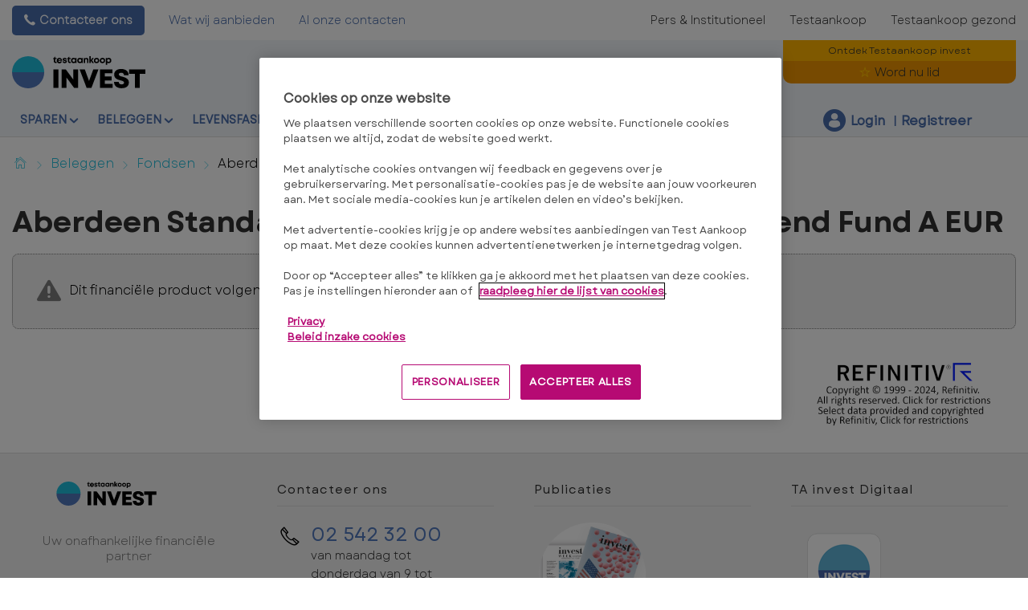

--- FILE ---
content_type: text/html; charset=utf-8
request_url: https://www.test-aankoop.be/invest/beleggen/fondsen/aberdeen-standard-sicav-i-european-equity-dividend-fund-a-eur
body_size: 16242
content:




<!DOCTYPE html>
<!--[if IE 7]><html class="no-js lt-ie9 lt-ie8 ie7" lang="nl-BE"><![endif]-->
<!--[if IE 8]><html class="no-js lt-ie9 ie8" lang="nl-BE"><![endif]-->
<!--[if IE 9]><html class="no-js ie9" lang="nl-BE"><![endif]-->
<!--[if gt IE 8]><!-->
<html class="no-js" lang="nl-BE">
<!--<![endif]-->
<head>
    <meta charset="utf-8" />
    <meta content="width=device-width,initial-scale=1.0" name="viewport" />
    <meta content="on" http-equiv="cleartype" />
    <meta http-equiv="X-UA-Compatible" content="IE=edge,chrome=1" />
    <meta name="format-detection" content="telephone=no" />

    

<meta http-equiv="content-type" content="text/html; charset=UTF-8" />
<meta http-equiv="content-language" content="nl_BE" />
<meta name="decimal-separator" content="," />
<meta name="date-format" content="d/MM/yyyy" />
<meta name="title" content="" />
<meta name="description" content="Kenmerken van het beheer van het beleggingsfonds en rendement Aberdeen Standard SICAV I - European Equity Dividend Fund A EUR code  ISIN :LU0505661966" />
<meta name="keywords" content="ISIN :LU0505661966, Categorie:Aandelen - per land - Europa, Administrator:Aberdeen Standard Investments, Munt:EUR" />
<meta name="isProduct" content="true" />
<meta name="scID" content="56af6a33-89ac-4e30-ab58-3cd5dc1435fc" />
<meta name="machine" content="CO-FSCCD-PRWWS6" />
<meta name="version" content="1.0.456.0" />
<meta name="virtualFolder" content="/invest/" />
<meta name="routingPrefix" content="invest" />
<meta name="antiForgeryToken" content="4T-sH_BX65axYxPMiVLzPWkzmUJeSdWLeyyjNtMgvjFp38WWm4fIWhx1mNkB02nMsB1mwDW64HTd8zHMDSF7_Iv7SpI1" />

    <link rel="alternate" type="application/rss+xml" title="" href="https://www.test-aankoop.be/invest/rss" />
    <meta name="robots" content="noarchive">

<!--Start OpenGraph zone-->
<meta property="og:image" content="https://www.test-aankoop.be/invest/-/media/fline/be/homepage/testaankoop-logo-invest-rgb.png?rev=691be37d-64b6-4768-8b0a-085130bdc9eb&amp;hash=D18861EC12FCCBABD7EF1F5A9CF1B438" />
    <meta property="og:image:height" content="535" />
    <meta property="og:image:width" content="1375" />
        <meta property="og:image:alt" content="Testaankoop invest - Uw onafhankelijke financi&#235;le partner" />
<meta property="og:title" content="Aberdeen Standard SICAV I - European Equity Dividend Fund A EUR - Beleggingsfonds - Testaankoop invest" />
<meta property="og:type" content="website" />

    <meta property="og:url" content="https://www.test-aankoop.be/invest/beleggen/fondsen/aberdeen-standard-sicav-i-european-equity-dividend-fund-a-eur">

    <meta property="og:locale" content="nl_BE">

    <meta property="og:site_name" content="www.test-aankoop.be">


    <meta property="flapp:theme" content="Investment">
    <meta property="flapp:hub" content="Fonds">


<!--End OpenGraph zone-->
<!--Start Twitter Cards zone-->
<meta name="twitter:card" content="summary_large_image" />

<meta name="twitter:description" content="Kenmerken van het beheer van het beleggingsfonds en rendement Aberdeen Standard SICAV I - European Equity Dividend Fund A EUR code  ISIN :LU0505661966" />
<meta name="twitter:title" content="Aberdeen Standard SICAV I - European Equity Dividend Fund A EUR - Beleggingsfonds - Testaankoop invest" />
<meta property="twitter:image" content="https://www.test-aankoop.be/invest/-/media/fline/be/homepage/testaankoop-logo-invest-rgb.png?rev=691be37d-64b6-4768-8b0a-085130bdc9eb&amp;hash=D18861EC12FCCBABD7EF1F5A9CF1B438" />
<!--End Twitter Cards zone -->


    <link rel="canonical" href="https://www.test-aankoop.be/invest/beleggen/fondsen/aberdeen-standard-sicav-i-european-equity-dividend-fund-a-eur">

<meta property="search:image" content="" />
<meta property="search:title" content="Aberdeen Standard SICAV I - European Equity Dividend Fund A EUR" />

<!-- BEGIN HtmlHeaderTagsPlaceholder  -->
<title>Aberdeen Standard SICAV I - European Equity Dividend Fund A EUR - Beleggingsfonds - Testaankoop invest</title>
<meta name="filterOne" content="Beleggen" />
<meta name="filterTwo" content="Fondsen" />
<meta name="filterType" content="Financiële producten" />
<meta name="pageTypeLabel" content="Financiële producten" />
<meta name="search:description" content="ISIN :LU0505661966, Categorie:Aandelen - per land - Europa, Administrator:Aberdeen Standard Investments, Munt:EUR" />


<!-- END HtmlHeaderTagsPlaceholder  -->


        <link rel="icon" type="image/png" sizes="192x192" href="/invest/-/media/fline/be/favicons/rebranding/favicon_android_192.png?rev=4709af25-9dac-4d9f-87c9-428426e68f84&amp;mw=192mh%3d192&amp;hash=8DCEB45AF089FA13D2B72B81A58C2883">
        <link rel="icon" type="image/png" sizes="57x57" href="/invest/-/media/fline/be/favicons/rebranding/favicon_apple_57.png?rev=aea5b6eb-4d13-4742-b694-514469224377&amp;mw=57mh%3d57&amp;hash=9ACBB1CCF91F551EF5C03EE5BFD188A5">
        <link rel="icon" type="image/png" sizes="60x60" href="/invest/-/media/fline/be/favicons/rebranding/favicon_apple_60.png?rev=c0680f17-b69b-499f-8317-18d567ea7cfa&amp;mw=60mh%3d60&amp;hash=187B0CAF55028C5A87D1B21527E94372">
        <link rel="icon" type="image/png" sizes="72x72" href="/invest/-/media/fline/be/favicons/rebranding/favicon_apple_72.png?rev=cd5de088-f089-450e-98c2-c47ef8ca71ad&amp;mw=72mh%3d72&amp;hash=D0638E810CA48DF6023B84BA8E0DE85A">
        <link rel="icon" type="image/png" sizes="76x76" href="/invest/-/media/fline/be/favicons/rebranding/favicon_apple_76.png?rev=92c5c0bd-7909-4493-80c9-10a2fefcf1f8&amp;mw=76mh%3d76&amp;hash=D4CC34FF4784DFAA77C28ACA367F3691">
        <link rel="icon" type="image/png" sizes="114x114" href="/invest/-/media/fline/be/favicons/rebranding/favicon_apple_114.png?rev=8fc76350-a56e-4482-8d50-89b4335e4fc0&amp;mw=114mh%3d114&amp;hash=C7F605F4697BCD9F478FAEBF2EDD8CA5">
        <link rel="icon" type="image/png" sizes="120x120" href="/invest/-/media/fline/be/favicons/rebranding/favicon_apple_120.png?rev=cf0b3ad4-8058-4f82-9ed9-a63f658bea48&amp;mw=120mh%3d120&amp;hash=EFE1649F11EBA37C0EB7037F11588823">
        <link rel="icon" type="image/png" sizes="144x144" href="/invest/-/media/fline/be/favicons/rebranding/favicon_apple_144.png?rev=a54496ce-13a0-4889-a563-ff55b1b7d5d8&amp;mw=144mh%3d144&amp;hash=10630E41B790B6EA5F43C42F7D75BC90">
        <link rel="icon" type="image/png" sizes="152x152" href="/invest/-/media/fline/be/favicons/rebranding/favicon_apple_152.png?rev=e472a57a-2ba7-4f96-8f48-e6977b896981&amp;mw=152mh%3d152&amp;hash=7C010A6F7797CEE013930DE609BBC1AD">
        <link rel="icon" type="image/png" sizes="180x180" href="/invest/-/media/fline/be/favicons/rebranding/favicon_apple_180.png?rev=1f7d8b65-3669-4062-b379-edabff4a7b41&amp;mw=180mh%3d180&amp;hash=4DA9531A0136F1BDF5E9398B1B2567D0">
        <link rel="icon" type="image/png" sizes="16x16" href="/invest/-/media/fline/be/favicons/rebranding/favicon_browser_16.png?rev=caed398c-7088-4a90-acd5-380c97eb30ff&amp;mw=16mh%3d16&amp;hash=5F7D12551EE527BE0E6DBA2B478F62AC">
        <link rel="icon" type="image/png" sizes="32x32" href="/invest/-/media/fline/be/favicons/rebranding/favicon_browser_32.png?rev=c12e2b19-5e0e-4c02-b0c9-1a59c9ec6e29&amp;mw=32mh%3d32&amp;hash=9C6B4099BDE3B16374B03A134DF22F99">
        <link rel="icon" type="image/png" sizes="96x96" href="/invest/-/media/fline/be/favicons/rebranding/favicon_desktopandgoogletv_96.png?rev=7c457518-c8df-4f12-b2d2-31992759f8cc&amp;mw=96mh%3d96&amp;hash=B94192B926DD2D9F91020DD75F6242AB">



    <script type="text/javascript">var EC = EC || {};</script>
    <link rel="preconnect" href="https://p.ec-cloud.org" />
    <link rel="dns-prefetch" href="https://p.ec-cloud.org" />


        <!-- Using main design  -->
<link href="/invest/~/resource/bundles/css/fline/nl-be_invest_styles.bundle?v=JheFLFsgJb6sQBtYQ9cic6TxB0NZvni3LI2rN9AP0-M1" rel="stylesheet"/>
    


  
    
    

    <link href="https://p.ec-cloud.org/fline/components/layout/0.92.0/layout_nl-be.min.css" rel="stylesheet" /><link href="https://p.ec-cloud.org/fline/components/layout/0.92.0/icons_nl-be.min.css" rel="stylesheet" /><link href="https://p.ec-cloud.org/common/icons/0.4.0/product-selectors/product-selectors.min.css" rel="stylesheet" /><link href="https://p.ec-cloud.org/common/icons/0.4.0/fline/fline.min.css" rel="stylesheet" /><link href="https://p.ec-cloud.org/common/icons/0.4.0/interface/interface.min.css" rel="stylesheet" /><link href="https://p.ec-cloud.org/common/icons/0.4.0/logos/logos.min.css" rel="stylesheet" />


    <link href="https://p.ec-cloud.org/aline/components/algolia-search/0.143.0/algolia-search_nl-be.min.css" rel="stylesheet" /><link href="https://p.ec-cloud.org/fline/components/algolia-fline/0.54.0/algolia-fline_nl-be.min.css" rel="stylesheet" /><link href="https://p.ec-cloud.org/fline/components/header2025/0.20.0/header2025_nl-be.min.css" rel="stylesheet" /><link href="https://p.ec-cloud.org/fline/components/breadcrumb/0.20.0/breadcrumb_nl-be.min.css" rel="stylesheet" /><link href="https://p.ec-cloud.org/fline/components/footer/0.81.0/footer_nl-be.min.css" rel="stylesheet" /><link href="https://p.ec-cloud.org/fline/components/product-advice/0.37.0/product-advice_nl-be.min.css" rel="stylesheet" /><link href="https://p.ec-cloud.org/fline/components/scroll-to-top/0.14.0/scroll-to-top_nl-be.min.css" rel="stylesheet" />

    


    <!-- MP-->
    

    

    <script type="text/javascript" src="https://try.abtasty.com/2a179a1822ac1f21c70239518213254a.js"></script>
    
    <script>
                       dataLayer=[{"websiteType":"financial-content","userStatus":"Anonymous","isLogin":"false","commercialIdentity":"Anonymous User","pageType":"detailpage","contentType":"product","culture":"nl-BE","isFake":"false","isTechnical":"false","isInternalHuman":"false","user_status":"not_connected","URLPage":"https://www.test-aankoop.be/invest/beleggen/fondsen/aberdeen-standard-sicav-i-european-equity-dividend-fund-a-eur","ItemID":"56af6a33-89ac-4e30-ab58-3cd5dc1435fc","pageLanguage":"nl","subTheme":"Fonds","theme":"Investment","productName":"prod aberdeen-standard-sicav-i-european-equity-dividend-fund-a-eur","productFamily":"Funds"}];
                </script>
    <script>(function (w, d, s, l, i) {
                        w[l] = w[l] || []; w[l].push({
                            'gtm.start':
                    new Date().getTime(),event:'gtm.js'});var f=d.getElementsByTagName(s)[0],
                    j=d.createElement(s),dl=l!='dataLayer'?'&l='+l:'';j.async=true;j.src=
                    'https://www.googletagmanager.com/gtm.js?id='+i+dl;j.className='optanon-category-C0001';f.parentNode.insertBefore(j,f);
            })(window,document,'script','dataLayer','GTM-W4KDD3M');</script>

</head>
<body>
    <!--googleoff: index-->
        <noscript>
        <iframe src="//www.googletagmanager.com/ns.html?id=GTM-W4KDD3M" height="0" width="0" style="display:none;visibility:hidden"></iframe>
    </noscript>


    
    




<header class="header2025">
    <input type="hidden" name="nullelement">
    <div data-js-guid="d069af9f-7eb0-4ac9-bdc5-12a8a70f3725">
        <nav class="web4 hide-on-mobile relative no-margin" aria-label="desktop nav section">
            <div class="constrained">
                <div class="flex__row web4__links">
                    <ul class="mainLinks">
                        <li class="align-left">
                            <a href="tel:02 542 32 00" class="contact">
                                Contacteer ons
                            </a>
<a href="/invest/voordelen-voor-leden" >Wat wij aanbieden</a><a href="/invest/contact" >Al onze contacten</a>                        </li>
                            <li><a href="https://www.test-aankoop.be/action?access=webfour&amp;r=TestAchatsInvest&amp;u=anonymous&amp;_gl=1*v6g95s*_gcl_au*OTcxMTgwNzY3LjE3NjM2NDEwMTU.">Pers &amp; Institutioneel</a></li>
                            <li><a href="https://www.test-aankoop.be/?access=webfour&amp;r=TestAchatsInvest&amp;u=anonymous&amp;_gl=1*h4gkjr*_gcl_au*OTcxMTgwNzY3LjE3NjM2NDEwMTU.">Testaankoop</a></li>
                            <li><a href="https://www.test-aankoop.be/gezond?access=webfour&amp;r=TestAchatsInvest&amp;u=anonymous&amp;_gl=1*v6g95s*_gcl_au*OTcxMTgwNzY3LjE3NjM2NDEwMTU." >Testaankoop gezond</a></li>

                    </ul>
                </div>
            </div>
        </nav>



        <input type="checkbox" class="hidden themeCheckbox" id="checkbox-nav-desktop-hamburger" autocomplete="off">
        <input type="checkbox" class="hidden" id="checkbox-nav-mobile-hamburger" autocomplete="off">
        <input type="checkbox" class="hidden" id="checkbox-nav-mobile-search" autocomplete="off">

        <div class="header">
            <div class="constrained">
                <div class="flex__row header__wrapper">
                    <div class="flex__col-md-9 flex__col-xs-12 header__wrapper__common">
                        <div class="header__wrapper__common__main flex__row no-margin">
                            <div class="flex__col flex__col-xs-narrow no-padding mobile-only hamburger-mobile">
                                <label for="checkbox-nav-mobile-hamburger">
                                    <i class="icon-menu"></i>
                                </label>
                            </div>
                            <div class="flex__col flex__col-xs-narrow no-padding hide-on-mobile hamburger">
                                <label for="checkbox-nav-desktop-hamburger">
                                    <i class="icon-menu"></i>
                                </label>
                            </div>
                            <div class="flex__col-md-auto flex__col-xs-auto logo">
                                <a href="/invest/">
                                    <img src="/invest/-/media/fline/be/homepage/testaankoop-invest-logo-svg-rgb-nows-inverted.svg?rev=0cb39c25-32bc-45cc-b422-12db8b38b6b5&amp;la=nl-BE&amp;hash=976E6E5402CD91DA5C6DF4B075DCBAA9" class="no-margin mobile-only" alt="" />
                                    <img src="/invest/-/media/fline/be/homepage/testaankoop-invest-logo-svg-rgb-nows.svg?rev=2ad9ac73-7883-4aca-a75d-2c9031857275&amp;la=nl-BE&amp;hash=223D85C204D2CA236D4CD59B934FD2BC" class="no-margin desktop-only" alt="Test-Aankoop Invest Logo" />
                                </a>
                            </div>
                            <div class="flex__col flex__col-xs-narrow no-padding mobile-only search-mobile">
                                <label for="checkbox-nav-mobile-search">
                                    <i class="icon-search-2"></i>
                                </label>
                            </div>
                            <div class="flex__col flex__col-xs-narrow no-padding mobile-only user">
                                    <a class="login" data-selector="login-mobile-button" href="#login"><span class="hidden">hidden login button</span></a>
                            </div>
                            

    <div class="flex__col flex__col-md-9 flex__col-xs-12 search">
        <div id="algolia-search"></div>
    </div>
    <script>
			var EC = window.EC || {}
			EC.AlgoliaSearch = {
				appId: "MBD0R5C7NW",
				apiKey: "1f43a4317cf5fd916fdadbab42a9bde0",
				indexName: "nl-fline-pro",
				indexNameSuggestions: "nl-fline-pro_query_suggestions",
				gaKey: "",
				userToken: "",
				sortByIndexName: "nl-fline-pro-publication-date-desc",
				historySuggestionsIndexName: "",
				searchPageUrl: "https://www.test-aankoop.be/invest/zoeken",
				culture: "nl-be",
				searchTerm: "",
				searchFiltersTerm: "",
				mode: 0,
				isDateVisible: true,
				pageTypesWithDate: [
      { "type": "training" },
      { "type": "analysis" },
      { "type": "news" },
      { "type": "editorial" }
],
				labels: {
					sortBy: "Sorteer op:",
					filters: "Filters",
					clearFilters: "Alles wissen",
					clearSearch: "",
					result: "resultaat",
					results: "resultaten",
					allResults: "Resultaten voor \"{0}\"",
					provideSearchTerm: "Je zoekterm",
					errorOcurred: "Er is een fout opgetreden",
					search: "Zoek",
					showMore: "Alles bekijken",
					close: "Sluiten",
					seeResults: "Zie resultaten",
					categoryFilter: "Categorieën",
					contentTypeFilter: "Inhoudstypes",
					relevanceSorting: "Relevantie",
					mostRecentSorting: "Meest recent",
					autocompleteCategoryIn: "in",
					autocompleteFillQueryWith: "Zoeken",
					showingResultsPagination: "{showingResults} van {totalResults} resultaten weergeven",
					scrollToTop: "Terug naar boven",
					clearHistoryLabel: "",
					recentSearchesLabel: "",
					suggestedSearchLabel: "",
                    topResultsLabel: "",
				},
				styles: {
   "searchResult":{
      "section":"search-results margin--bottom-xlarge",
      "resultContainer":"flex__row",
      "publicationCard":{
         "container":"",
         "section":"search-card editorial",
         "header":"search-card--header",
         "imageLink":"search-card--img search-card--img-full",
         "image":"no-margin",
         "content":"search-card--editorial-content padding--left-medium padding--right-medium margin--bottom-medium",
         "meta":"search-card--meta",
         "title":"stronger",
         "titleLink":"global-black link-underline-never",
         "description":"search-card--description margin--top-xsmall",
         "pageTypeLabel":{
            "label":"search-card--category"
         },
         "publishedDate":{
            "date":"search-card--date"
         }
      },
      "productCard":{
         "container":"product",
         "section":"search-card",
         "header":"search-card--header",
         "imageLink":"search-card--img",
         "image":"no-margin",
         "content":"search-card--content padding--left-medium padding--right-medium margin--bottom-medium",
         "title":"uppercase margin--bottom-xsmall global-black stronger align-central",
         "description":"no-margin",
         "descriptionLink":"align-central"
      },
      "hubCard":{
         "container":"",
         "section":"search-card default search-card--grey",
         "header":"search-card--header",
         "imageLink":"search-card--img",
         "image":"no-margin",
         "content":"search-card--content padding--left-medium padding--right-medium margin--bottom-medium",
         "title":"margin--bottom-xsmall global-black stronger align-central",
         "description":"default no-margin align-central"
      },
      "highlighted":"highlight-keyword",
      "showMore":{
         "container":"align-central margin--top-small",
         "label":"btn btn--primary margin--bottom-xsmall"
      },
      "pagination":{
         "container":"align-central",
         "scrollToTopContainer":"margin--top-small",
         "scrollToTopButton":"btn btn--link"
      }
   },
   "searchFilters":{
      "root":"search-filter",
      "container":"search-filter--container",
      "widget":"search-filter--widget margin--bottom-medium",
      "iconClose":"icon icon-x",
      "iconFilters":"icon icon-filters",
      "iconAccordion":"icon icon-chevron-down",
      "quantitySelected":"qtt-selected",
      "bulletSelected":"bullet-selected",
      "mobile":{
         "header":"search-filter--mobile-header",
         "headerLabel":"search-filter--mobile-header-label",
         "footer":"search-filter--mobile-footer",
         "order":"search-filter--mobile-order",
         "closeButton":"close-button btn btn--link",
         "filterButton":"filter-button btn btn--primary",
         "submitButtonsContainer":"submit-buttons",
         "resetButton":"reset-button btn btn--tertiary",
         "submitButton":"submit-button btn btn--primary",
         "iconSubmitButton":"icon icon-chevron-right"
      },
      "currentFilters":{
         "container":"search-header--between align-top",
         "label":"search-header--filter-label",
         "desktop":"search-header--desktop-filters",
         "filterTag":"search-header--filter-tag",
         "clearFiltersButton":"search-header--clear-filters btn btn--link"
      },
      "sortBy":{
         "container":"search-header--desktop-order",
         "label":"label",
         "selectContainer":"has-uniform",
         "select":"search-sorting--select"
      }
   },
   "searchBar":{
      "form":"search-bar",
      "submitButton":"button search-bar--submit",
      "iconSubmitButton":"search-bar--icon icon-search-2",
      "resetButton":"button search-bar--reset",
      "iconResetButton":"search-bar--icon icon-x"
   },
   "searchNoResults":{
      "section":"search-no-results",
      "container":"flex__row constrained padding--top-large padding--bottom-xlarge",
      "description":"flex__col-xs-12 flex__col-md-8",
      "tagLayerDiv":"tglNoResultsPageDiv",
      "contactCenter":{
         "container":"flex__col-xs-12 flex__col-md-4",
         "contactCenter":"contact-center",
         "teaserContainer":"help-teaser help-teaser--has-glyph padding-small exclude-from-print",
         "teaserIcon":"help-teaser__icon",
         "iconContainer":"icon-stack",
         "icon":"icon-font icon-stack-1x icon--inverse icon-phone",
         "title":"gamma",
         "descriptionTop":"centi spacer-large",
         "phoneNumber":"gamma strong",
         "phoneNumberIcon":"icon-phone",
         "descriptionBottom":"centi spacer-large",
         "linkContainer":"centi last",
         "link":"chevron-link--after"
      }
   }
},
			}
    </script>


                        </div>
                        <div class="header__wrapper__common__navigation flex__row no-margin hide-on-mobile">
                            

                                <div class="header__wrapper__common__navigation__item" data-selector="main-navigation-item-1">
                                    <input type="checkbox" name="desktop-scrolltop-menu" id="desktop-scrolltop-menu-570ce5d1-0e1e-47e9-ad43-80948687a48c" class="hidden" autocomplete="off">
                                    <label class="flex__col flex__col-md-narrow" for="desktop-scrolltop-menu-570ce5d1-0e1e-47e9-ad43-80948687a48c">
                                            <span>Sparen</span>
                                    </label>
                                    <ul class="level2">

                                            <li class="level2__item" data-selector="main-navigation-link-1">
                                                <a href="/invest/sparen/zichtrekening" >Betalen</a>
                                            </li>
                                            <li class="level2__item" data-selector="main-navigation-link-2">
                                                <a href="/invest/sparen/sparen" >Sparen</a>
                                            </li>
                                            <li class="level2__item" data-selector="main-navigation-link-3">
                                                <a href="/invest/sparen/fiscaliteit-en-rechten" >Fiscaliteit &amp; Rechten</a>
                                            </li>

                                        <li class="level__seeAllLink">
                                            <a href="/invest/sparen" >Alles over sparen</a>
                                        </li>
                                    </ul>
                                </div>
                                <div class="header__wrapper__common__navigation__item" data-selector="main-navigation-item-2">
                                    <input type="checkbox" name="desktop-scrolltop-menu" id="desktop-scrolltop-menu-e5324ccb-9509-4cad-aba0-78341b0256e7" class="hidden" autocomplete="off">
                                    <label class="flex__col flex__col-md-narrow" for="desktop-scrolltop-menu-e5324ccb-9509-4cad-aba0-78341b0256e7">
                                            <span>Beleggen</span>
                                    </label>
                                    <ul class="level2">

                                            <li class="level2__item" data-selector="main-navigation-link-1">
                                                <a href="/invest/onze-strategieen-en-typeportefeuilles/evenwichtige-belegger" target="_top" >Onze strategie&#235;n en modelportefeuilles</a>
                                            </li>
                                            <li class="level2__item" data-selector="main-navigation-link-2">
                                                <a href="/invest/beleggen/etf" >ETF&#39;s</a>
                                            </li>
                                            <li class="level2__item" data-selector="main-navigation-link-3">
                                                <a href="/invest/beleggen/fondsen" >Fondsen</a>
                                            </li>
                                            <li class="level2__item" data-selector="main-navigation-link-4">
                                                <a href="/invest/beleggen/aandelen" target="_top" >Aandelen</a>
                                            </li>
                                            <li class="level2__item" data-selector="main-navigation-link-5">
                                                <a href="/invest/beleggen/obligaties" >Obligaties</a>
                                            </li>
                                            <li class="level2__item" data-selector="main-navigation-link-6">
                                                <a href="/invest/beleggen/crypto" >Crypto</a>
                                            </li>
                                            <li class="level2__item" data-selector="main-navigation-link-7">
                                                <a href="/invest/beleggen/markten-en-wisselkoersen" target="_top" >Markten en wisselkoersen</a>
                                            </li>
                                            <li class="level2__item" data-selector="main-navigation-link-8">
                                                <a href="/invest/beleggen/vastgoed" target="_top" >Vastgoed</a>
                                            </li>
                                            <li class="level2__item" data-selector="main-navigation-link-9">
                                                <a href="/invest/beleggen/fiscaliteit-and-rechten" >Fiscaliteit &amp; Rechten</a>
                                            </li>

                                        <li class="level__seeAllLink">
                                            <a href="/invest/beleggen" >Alles over beleggen</a>
                                        </li>
                                    </ul>
                                </div>
                                <div class="header__wrapper__common__navigation__item" data-selector="main-navigation-item-3">
                                    <input type="checkbox" name="desktop-scrolltop-menu" id="desktop-scrolltop-menu-46b3a0cf-5a8b-4885-9e10-5d9d68500f3f" class="hidden" autocomplete="off">
                                    <label class="flex__col flex__col-md-narrow" for="desktop-scrolltop-menu-46b3a0cf-5a8b-4885-9e10-5d9d68500f3f">
                                            <span>Levensfases</span>
                                    </label>
                                    <ul class="level2">

                                            <li class="level2__item" data-selector="main-navigation-link-1">
                                                <a href="/invest/levensfases/woning" >Woning</a>
                                            </li>
                                            <li class="level2__item" data-selector="main-navigation-link-2">
                                                <a href="/invest/sparen/pensioensparen" >Pensioen</a>
                                            </li>

                                        <li class="level__seeAllLink">
                                            <a href="/invest/levensfases" >Alles over levensfases</a>
                                        </li>
                                    </ul>
                                </div>
                                <div class="header__wrapper__common__navigation__item" data-selector="main-navigation-item-4">
                                    <input type="checkbox" name="desktop-scrolltop-menu" id="desktop-scrolltop-menu-ec40fa69-e0a6-41b9-8f07-de5c17cb424b" class="hidden" autocomplete="off">
                                    <label class="flex__col flex__col-md-narrow" for="desktop-scrolltop-menu-ec40fa69-e0a6-41b9-8f07-de5c17cb424b">
                                            <span>Leren</span>
                                    </label>
                                    <ul class="level2">

                                            <li class="level2__item" data-selector="main-navigation-link-1">
                                                <a href="/invest/financiele-opleiding/geld" >Geld en sparen</a>
                                            </li>
                                            <li class="level2__item" data-selector="main-navigation-link-2">
                                                <a href="/invest/financiele-opleiding/beleggen" >Beleggen</a>
                                            </li>
                                            <li class="level2__item" data-selector="main-navigation-link-3">
                                                <a href="/invest/financiele-opleiding/levensverzekering" >Levensverzekering</a>
                                            </li>
                                            <li class="level2__item" data-selector="main-navigation-link-4">
                                                <a href="/invest/financiele-opleiding/leningen" >Hypothecaire leningen</a>
                                            </li>
                                            <li class="level2__item" data-selector="main-navigation-link-5">
                                                <a href="/invest/financiele-opleiding/pensioen" >Pensioen</a>
                                            </li>

                                        <li class="level__seeAllLink">
                                            <a href="/invest/financiele-opleiding" >Alle modules</a>
                                        </li>
                                    </ul>
                                </div>


                            

                            

                            <div class="header__wrapper__common__navigation__navigation-user">
                                <div>

                                    <div class="navigation-user__container">
                                        <ul class="navigation-user">
                                                <li data-selector="navigation-user-item">
        <a class="navigation-user__button js-icon-not-click js-hassubitems" href="#">
            <i class="icon icon--small icon-fline-calculator main-icon"></i>
            <span class="">Tools</span>
        </a>
        <div data-selector="tools-navigation-menu" class="navigation-dropdown navigation-dropdown--right">
            <div class="navigation-dropdown__block navigation-dropdown__block--primary">
                <div class="navigation-dropdown__inner clearfix">
                    <h1 class="navigation-dropdown__highlight"></h1>
                    <ul>
                                <li class="">
<a href="/invest/rekenmodules/valutacalculator" data-selector="tool-link" target="_top" data-tool="currency-convertor" title="Bereken eenvoudig de wisselkoersen met onze valutacalculator" >Valutacalculator                                            <span class="navigation-dropdown__subtext--light">Bereken eenvoudig de wisselkoersen met onze valutacalculator</span>
</a>                                </li>
                                <li class="">
<a href="/invest/rekenmodules/calculator-voor-cryptomunten#cryptoconverter" data-selector="tool-link" data-tool="cryptocurrency-converter" >Calculator voor cryptomunten</a>                                </li>
                                <li class="">
<a href="/invest/rekenmodules/koers-cryptomunten" data-selector="tool-link" data-tool="cryptotable" >Koersen cryptomunten</a>                                </li>
                                <li class="">
<a href="/invest/rekenmodules/goudprijscalculator" data-selector="tool-link" data-tool="goudprijscalculator" >Goudprijscalculator</a>                                </li>
                                <li class="divider-top">
<a href="/invest/lexicon" data-selector="tool-link" target="_top" data-tool="lexicon" title="Zoekt u de definitie van een bepaalde term? Zoek het op in ons lexicon. U vindt er meer dan 600 financi&#235;le termen uitgelegd" >Financieel lexicon</a>                                </li>
                                <li class="">
<a href="/invest/rekenmodules/advieswijzigingen aandelen#changedadvicesshares-2199E25432EA4F8CA64CB2BB5B2D8527" data-selector="tool-link" target="_top" data-tool="change-of-advice-shares" >Aandelen: advieswijzigingen</a>                                </li>
                                <li class="">
<a href="/invest/rekenmodules/scorewijzigingen-etf#changedadvicesetfs-812BB46E2E944D8A811DC9E029D12FE6" data-selector="tool-link" data-tool="change-of-advice-etfs" >ETF: scorewijzigingen</a>                                </li>
                                <li class="">
<a href="/invest/rekenmodules/scorewijzigingen-fondsen#changedadvicesfunds-D8AEB56E9F4F4874B067847F927DCAE3" data-selector="tool-link" data-tool="change-of-advice-funds" >Fondsen: scorewijzigingen</a>                                </li>
                                <li class="">
<a href="/invest/rekenmodules/advieswijzigingen-obligaties#changedadvices-A380BAD806EC45B19039F7084F8C0188" data-selector="tool-link" data-tool="change-of-advices-bonds" >Obligaties: advieswijzigingen</a>                                </li>
                    </ul>
                </div>
            </div>

        </div>
    </li>


                                            <li data-selector="navigation-user-item">
                                                <a class="navigation-user__button js-hassubitems" data-selector="alerts-button" href="#" reference="d285501d-8015-4b02-922f-3914d17acba1" aria-label="alerts button">
                                                    <i class="icon icon--small icon-fline-bel main-icon"></i>
                                                    <span class="">Alerts</span>
                                                </a>
                                                


<div data-type="FLineHeader2025Controller" data-js-guid="a2633fc7-4d84-4c34-b9eb-2fffeed0bd41" data-rendering="Header2025" data-datasource="{D22E3179-9129-475C-8436-FAEEA663512A}">
    

<div class="navigation-dropdown navigation-dropdown--right" data-selector="HeaderAlerts">
    <div class="navigation-dropdown__block navigation-dropdown__block--primary">
        <div class="navigation-dropdown__inner clearfix">
            <div data-selector="AlertsAsyncContent">

                <div>
                    <p>
                        <b>Mijn e-mailalerts</b>
                    </p>
                    <p class="navigation-dropdown__subtext">Zodra we een nieuwe aanbeveling of een nieuwe analyse publiceren over een beleggingsproduct, krijgt u een bericht in uw mailbox.</p>
                </div>

                
                <ul class="switch-menu" style="position: relative;">
    <li>
        <div>
            <div class="switch__label">
                <span>Aandelen</span>
            </div>
            <div class="switch">
                <input id="alert55c911e65ee34806851c558d6dc8ba5e" class="switch-toggle--round" type="checkbox"
                       disabled="disabled"
                       data-alert-type="Shares" />
                <label for="alert55c911e65ee34806851c558d6dc8ba5e"></label>
            </div>
        </div>
    </li>
    <li>
        <div>
            <div class="switch__label">
                <span>Fondsen en ETF&#39;s</span>
            </div>
            <div class="switch">
                <input id="alert7f84d8a7dcae43d0aef7c871d2c4c901" class="switch-toggle--round" type="checkbox"
                       disabled="disabled"
                       data-alert-type="Funds" />
                <label for="alert7f84d8a7dcae43d0aef7c871d2c4c901"></label>
            </div>
        </div>
    </li>
    <li>
        <div>
            <div class="switch__label">
                <span>Obligaties</span>
            </div>
            <div class="switch">
                <input id="alert94e086886f50492399b31b396b385396" class="switch-toggle--round" type="checkbox"
                       disabled="disabled"
                       data-alert-type="Bonds" />
                <label for="alert94e086886f50492399b31b396b385396"></label>
            </div>
        </div>
    </li>
    <li>
        <div>
            <div class="switch__label">
                <span>Vastgoed</span>
            </div>
            <div class="switch">
                <input id="alert08d8fb6a3a8c4aa88b1ff3c664ad1d4b" class="switch-toggle--round" type="checkbox"
                       disabled="disabled"
                       data-alert-type="RealEstateInvestTrusts" />
                <label for="alert08d8fb6a3a8c4aa88b1ff3c664ad1d4b"></label>
            </div>
        </div>
    </li>
            <div class="my-portfolio-graph__message">
                <span class="subtitle--tertiary">EXCLUSIEF VOOR LEDEN</span>
                <p>Het versturen van e-mailalerts is enkel voor leden voorbehouden</p>
            </div>
    <li>
        <div>
            <div class="switch__label">
                <span>Spaarproducten</span>
            </div>
            <div class="switch">
                <input id="alert30ff4057326d4a888e3ce2390dc2f657" class="switch-toggle--round" type="checkbox"
                       disabled="disabled"
                       data-alert-type="SavingAccounts" />
                <label for="alert30ff4057326d4a888e3ce2390dc2f657"></label>
            </div>
        </div>
    </li>
    <li>
        <div>
            <div class="switch__label">
                <span>Markten en wisselkoersen</span>
            </div>
            <div class="switch">
                <input id="alert1eb0b3f1a26442afaa32428006b0af8c" class="switch-toggle--round" type="checkbox"
                       disabled="disabled"
                       data-alert-type="Markets" />
                <label for="alert1eb0b3f1a26442afaa32428006b0af8c"></label>
            </div>
        </div>
    </li>
    <li>
        <div>
            <div class="switch__label">
                <span>Publicaties</span>
            </div>
            <div class="switch">
                <input id="alertcd25d83f4dab4aec814e92653c90b1d2" class="switch-toggle--round" type="checkbox"
                       disabled="disabled"
                       data-alert-type="MagazinesInvest" />
                <label for="alertcd25d83f4dab4aec814e92653c90b1d2"></label>
            </div>
        </div>
    </li>
                </ul>
                <div class="navigation-dropdown__close bp3-hide ">
                    <i class="icon icon-fline-accountmenuarrow-up icon--xsmall"></i>
                </div>
            </div>
        </div>
    </div>
</div>





</div>

                                            </li>
                                            <li class="">
                                                <a class="navigation-user__button " data-selector="myportfolio-navigation-button" href="/invest/mijn-portefeuille">
                                                    <i class="icon icon--small icon-fline-file-powerpoint main-icon left "></i> <span class="portfolio">Mijn portefeuille</span>
                                                </a>
                                            </li>
                                        </ul>
                                    </div>


                                </div>
                            </div>
                            
                        </div>
                    </div>
                    <div class="flex__col-md-3 hide-on-mobile header__wrapper__desktop">
                        <div class="header__wrapper__desktop__marketing flex__row no-margin">
                                <a href="https://invest.test-aankoop.be/ng/?prm_id_c=NF0014&amp;cop_id_c=Header&amp;par_id_c=1monthfree" class="hide-on-mobile manchette-link" aria-label="Marketing box">

                                    <div class="manchette row flex__row no-margin">
                                        <div class="flex__col-12 text">Ontdek Testaankoop invest</div>
                                        <div class="flex__col-12 status">
                                            <span class="star">Word nu lid</span>
                                        </div>
                                    </div>

                                </a>
                        </div>

                        <div class="header__wrapper__desktop__user-info flex__row no-margin">
                                <label class="login" href="#authentication-modal" data-selector="login-button" for="">
                                    <span>Login</span>
                                </label>
                                <strong class="separator">|</strong>
                                <label class="register" for="">
                                    <a href="/invest/word-supporter" >Registreer</a>
                                </label>
                        </div>
                    </div>
                </div>
            </div>
        </div>

        <nav class="menu" aria-label="mobile/sticky navigation">
            <div class="constrained relative">
                <div class="flex__row menu-container">
                    <ul class="level1">
                        
                            <!-- theme-570ce5d1-0e1e-47e9-ad43-80948687a48c -->
                            <li class="level1__item theme-570ce5d1-0e1e-47e9-ad43-80948687a48c">
                                <input type="checkbox" class="hidden level2Checkbox" id="menu-theme-570ce5d1-0e1e-47e9-ad43-80948687a48c" autocomplete="off">
                                <label for="menu-theme-570ce5d1-0e1e-47e9-ad43-80948687a48c" class="main">
                                    <span>Sparen</span>
                                </label>
                                <ul class="level2">
                                        <li class="level2__item">
                                            <a href="/invest/sparen/zichtrekening" >Betalen</a>
                                        </li>
                                        <li class="level2__item">
                                            <a href="/invest/sparen/sparen" >Sparen</a>
                                        </li>
                                        <li class="level2__item">
                                            <a href="/invest/sparen/fiscaliteit-en-rechten" >Fiscaliteit &amp; Rechten</a>
                                        </li>

                                    <li class="level__seeAllLink">
                                        <a href="/invest/sparen" >Alles over sparen</a>
                                    </li>
                                </ul>
                            </li>
                            <!-- theme-e5324ccb-9509-4cad-aba0-78341b0256e7 -->
                            <li class="level1__item theme-e5324ccb-9509-4cad-aba0-78341b0256e7">
                                <input type="checkbox" class="hidden level2Checkbox" id="menu-theme-e5324ccb-9509-4cad-aba0-78341b0256e7" autocomplete="off">
                                <label for="menu-theme-e5324ccb-9509-4cad-aba0-78341b0256e7" class="main">
                                    <span>Beleggen</span>
                                </label>
                                <ul class="level2">
                                        <li class="level2__item">
                                            <a href="/invest/onze-strategieen-en-typeportefeuilles/evenwichtige-belegger" target="_top" >Onze strategie&#235;n en modelportefeuilles</a>
                                        </li>
                                        <li class="level2__item">
                                            <a href="/invest/beleggen/etf" >ETF&#39;s</a>
                                        </li>
                                        <li class="level2__item">
                                            <a href="/invest/beleggen/fondsen" >Fondsen</a>
                                        </li>
                                        <li class="level2__item">
                                            <a href="/invest/beleggen/aandelen" target="_top" >Aandelen</a>
                                        </li>
                                        <li class="level2__item">
                                            <a href="/invest/beleggen/obligaties" >Obligaties</a>
                                        </li>
                                        <li class="level2__item">
                                            <a href="/invest/beleggen/crypto" >Crypto</a>
                                        </li>
                                        <li class="level2__item">
                                            <a href="/invest/beleggen/markten-en-wisselkoersen" target="_top" >Markten en wisselkoersen</a>
                                        </li>
                                        <li class="level2__item">
                                            <a href="/invest/beleggen/vastgoed" target="_top" >Vastgoed</a>
                                        </li>
                                        <li class="level2__item">
                                            <a href="/invest/beleggen/fiscaliteit-and-rechten" >Fiscaliteit &amp; Rechten</a>
                                        </li>

                                    <li class="level__seeAllLink">
                                        <a href="/invest/beleggen" >Alles over beleggen</a>
                                    </li>
                                </ul>
                            </li>
                            <!-- theme-46b3a0cf-5a8b-4885-9e10-5d9d68500f3f -->
                            <li class="level1__item theme-46b3a0cf-5a8b-4885-9e10-5d9d68500f3f">
                                <input type="checkbox" class="hidden level2Checkbox" id="menu-theme-46b3a0cf-5a8b-4885-9e10-5d9d68500f3f" autocomplete="off">
                                <label for="menu-theme-46b3a0cf-5a8b-4885-9e10-5d9d68500f3f" class="main">
                                    <span>Levensfases</span>
                                </label>
                                <ul class="level2">
                                        <li class="level2__item">
                                            <a href="/invest/levensfases/woning" >Woning</a>
                                        </li>
                                        <li class="level2__item">
                                            <a href="/invest/sparen/pensioensparen" >Pensioen</a>
                                        </li>

                                    <li class="level__seeAllLink">
                                        <a href="/invest/levensfases" >Alles over levensfases</a>
                                    </li>
                                </ul>
                            </li>
                            <!-- theme-ec40fa69-e0a6-41b9-8f07-de5c17cb424b -->
                            <li class="level1__item theme-ec40fa69-e0a6-41b9-8f07-de5c17cb424b">
                                <input type="checkbox" class="hidden level2Checkbox" id="menu-theme-ec40fa69-e0a6-41b9-8f07-de5c17cb424b" autocomplete="off">
                                <label for="menu-theme-ec40fa69-e0a6-41b9-8f07-de5c17cb424b" class="main">
                                    <span>Leren</span>
                                </label>
                                <ul class="level2">
                                        <li class="level2__item">
                                            <a href="/invest/financiele-opleiding/geld" >Geld en sparen</a>
                                        </li>
                                        <li class="level2__item">
                                            <a href="/invest/financiele-opleiding/beleggen" >Beleggen</a>
                                        </li>
                                        <li class="level2__item">
                                            <a href="/invest/financiele-opleiding/levensverzekering" >Levensverzekering</a>
                                        </li>
                                        <li class="level2__item">
                                            <a href="/invest/financiele-opleiding/leningen" >Hypothecaire leningen</a>
                                        </li>
                                        <li class="level2__item">
                                            <a href="/invest/financiele-opleiding/pensioen" >Pensioen</a>
                                        </li>

                                    <li class="level__seeAllLink">
                                        <a href="/invest/financiele-opleiding" >Alle modules</a>
                                    </li>
                                </ul>
                            </li>

                        

                        

                        <div class="navigation-user__container">
                            <ul class="navigation-user">
                                    <li data-selector="navigation-user-item">
        <a class="navigation-user__button js-icon-not-click js-hassubitems" href="#">
            <i class="icon icon--small icon-fline-calculator main-icon"></i>
            <span class="">Tools</span>
        </a>
        <div data-selector="tools-navigation-menu" class="navigation-dropdown navigation-dropdown--right">
            <div class="navigation-dropdown__block navigation-dropdown__block--primary">
                <div class="navigation-dropdown__inner clearfix">
                    <h1 class="navigation-dropdown__highlight"></h1>
                    <ul>
                                <li class="">
<a href="/invest/rekenmodules/valutacalculator" data-selector="tool-link" target="_top" data-tool="currency-convertor" title="Bereken eenvoudig de wisselkoersen met onze valutacalculator" >Valutacalculator                                            <span class="navigation-dropdown__subtext--light">Bereken eenvoudig de wisselkoersen met onze valutacalculator</span>
</a>                                </li>
                                <li class="">
<a href="/invest/rekenmodules/calculator-voor-cryptomunten#cryptoconverter" data-selector="tool-link" data-tool="cryptocurrency-converter" >Calculator voor cryptomunten</a>                                </li>
                                <li class="">
<a href="/invest/rekenmodules/koers-cryptomunten" data-selector="tool-link" data-tool="cryptotable" >Koersen cryptomunten</a>                                </li>
                                <li class="">
<a href="/invest/rekenmodules/goudprijscalculator" data-selector="tool-link" data-tool="goudprijscalculator" >Goudprijscalculator</a>                                </li>
                                <li class="divider-top">
<a href="/invest/lexicon" data-selector="tool-link" target="_top" data-tool="lexicon" title="Zoekt u de definitie van een bepaalde term? Zoek het op in ons lexicon. U vindt er meer dan 600 financi&#235;le termen uitgelegd" >Financieel lexicon</a>                                </li>
                                <li class="">
<a href="/invest/rekenmodules/advieswijzigingen aandelen#changedadvicesshares-2199E25432EA4F8CA64CB2BB5B2D8527" data-selector="tool-link" target="_top" data-tool="change-of-advice-shares" >Aandelen: advieswijzigingen</a>                                </li>
                                <li class="">
<a href="/invest/rekenmodules/scorewijzigingen-etf#changedadvicesetfs-812BB46E2E944D8A811DC9E029D12FE6" data-selector="tool-link" data-tool="change-of-advice-etfs" >ETF: scorewijzigingen</a>                                </li>
                                <li class="">
<a href="/invest/rekenmodules/scorewijzigingen-fondsen#changedadvicesfunds-D8AEB56E9F4F4874B067847F927DCAE3" data-selector="tool-link" data-tool="change-of-advice-funds" >Fondsen: scorewijzigingen</a>                                </li>
                                <li class="">
<a href="/invest/rekenmodules/advieswijzigingen-obligaties#changedadvices-A380BAD806EC45B19039F7084F8C0188" data-selector="tool-link" data-tool="change-of-advices-bonds" >Obligaties: advieswijzigingen</a>                                </li>
                    </ul>
                </div>
            </div>

        </div>
    </li>


                                <li data-selector="navigation-user-item">
                                    <a class="navigation-user__button js-hassubitems" data-selector="alerts-button" href="#" reference="a1fdc1a4-71eb-4fc9-a665-6d77a027071f" aria-label="alerts button">
                                        <i class="icon icon--small icon-fline-bel main-icon"></i>
                                        <span class="">Alerts</span>
                                    </a>
                                    


<div data-type="FLineHeader2025Controller" data-js-guid="034e5034-bdaa-4856-87e5-5645b563a401" data-rendering="Header2025" data-datasource="{D22E3179-9129-475C-8436-FAEEA663512A}">
    

<div class="navigation-dropdown navigation-dropdown--right" data-selector="HeaderAlerts">
    <div class="navigation-dropdown__block navigation-dropdown__block--primary">
        <div class="navigation-dropdown__inner clearfix">
            <div data-selector="AlertsAsyncContent">

                <div>
                    <p>
                        <b>Mijn e-mailalerts</b>
                    </p>
                    <p class="navigation-dropdown__subtext">Zodra we een nieuwe aanbeveling of een nieuwe analyse publiceren over een beleggingsproduct, krijgt u een bericht in uw mailbox.</p>
                </div>

                
                <ul class="switch-menu" style="position: relative;">
    <li>
        <div>
            <div class="switch__label">
                <span>Aandelen</span>
            </div>
            <div class="switch">
                <input id="alertcef32ab1edfc486aa947002f6b085ffc" class="switch-toggle--round" type="checkbox"
                       disabled="disabled"
                       data-alert-type="Shares" />
                <label for="alertcef32ab1edfc486aa947002f6b085ffc"></label>
            </div>
        </div>
    </li>
    <li>
        <div>
            <div class="switch__label">
                <span>Fondsen en ETF&#39;s</span>
            </div>
            <div class="switch">
                <input id="alert2ede261e65ec433babbd67ae69ac1b99" class="switch-toggle--round" type="checkbox"
                       disabled="disabled"
                       data-alert-type="Funds" />
                <label for="alert2ede261e65ec433babbd67ae69ac1b99"></label>
            </div>
        </div>
    </li>
    <li>
        <div>
            <div class="switch__label">
                <span>Obligaties</span>
            </div>
            <div class="switch">
                <input id="alert98e5a7b4c66749f1a44b4e260a04a0b1" class="switch-toggle--round" type="checkbox"
                       disabled="disabled"
                       data-alert-type="Bonds" />
                <label for="alert98e5a7b4c66749f1a44b4e260a04a0b1"></label>
            </div>
        </div>
    </li>
    <li>
        <div>
            <div class="switch__label">
                <span>Vastgoed</span>
            </div>
            <div class="switch">
                <input id="alertc321688f7d0c41c982fd2110669fe45b" class="switch-toggle--round" type="checkbox"
                       disabled="disabled"
                       data-alert-type="RealEstateInvestTrusts" />
                <label for="alertc321688f7d0c41c982fd2110669fe45b"></label>
            </div>
        </div>
    </li>
            <div class="my-portfolio-graph__message">
                <span class="subtitle--tertiary">EXCLUSIEF VOOR LEDEN</span>
                <p>Het versturen van e-mailalerts is enkel voor leden voorbehouden</p>
            </div>
    <li>
        <div>
            <div class="switch__label">
                <span>Spaarproducten</span>
            </div>
            <div class="switch">
                <input id="alert02a39dd149bd4ff38b117b5f07915a31" class="switch-toggle--round" type="checkbox"
                       disabled="disabled"
                       data-alert-type="SavingAccounts" />
                <label for="alert02a39dd149bd4ff38b117b5f07915a31"></label>
            </div>
        </div>
    </li>
    <li>
        <div>
            <div class="switch__label">
                <span>Markten en wisselkoersen</span>
            </div>
            <div class="switch">
                <input id="alertdfdbdd0e668a41f1bb1e8a33efb2fcf5" class="switch-toggle--round" type="checkbox"
                       disabled="disabled"
                       data-alert-type="Markets" />
                <label for="alertdfdbdd0e668a41f1bb1e8a33efb2fcf5"></label>
            </div>
        </div>
    </li>
    <li>
        <div>
            <div class="switch__label">
                <span>Publicaties</span>
            </div>
            <div class="switch">
                <input id="alertd888acc894394c11b88c7e8eeddd544d" class="switch-toggle--round" type="checkbox"
                       disabled="disabled"
                       data-alert-type="MagazinesInvest" />
                <label for="alertd888acc894394c11b88c7e8eeddd544d"></label>
            </div>
        </div>
    </li>
                </ul>
                <div class="navigation-dropdown__close bp3-hide ">
                    <i class="icon icon-fline-accountmenuarrow-up icon--xsmall"></i>
                </div>
            </div>
        </div>
    </div>
</div>





</div>

                                </li>
                                <li class="">
                                    <a class="navigation-user__button " href="/invest/mijn-portefeuille">
                                        <i class="icon icon--small icon-fline-file-powerpoint main-icon left "></i> <span class="portfolio">Mijn portefeuille</span>
                                    </a>
                                </li>
                            </ul>
                        </div>

                        


                        <ul class="menu-container__additional-menu">
                            <li><a href="tel:02 542 32 00" class="btn"><i class="icon-fline-phone"></i> Contacteer ons</a></li>
                                <li><a href="/invest/voordelen-voor-leden" >Wat wij aanbieden</a></li>
                                <li><a href="/invest/contact" >Al onze contacten</a></li>
                                                            <li><a href="https://www.test-aankoop.be/action?access=webfour&amp;r=TestAchatsInvest&amp;u=anonymous&amp;_gl=1*v6g95s*_gcl_au*OTcxMTgwNzY3LjE3NjM2NDEwMTU.">Pers &amp; Institutioneel</a></li>
                                <li><a href="https://www.test-aankoop.be/?access=webfour&amp;r=TestAchatsInvest&amp;u=anonymous&amp;_gl=1*h4gkjr*_gcl_au*OTcxMTgwNzY3LjE3NjM2NDEwMTU.">Testaankoop</a></li>
                                <li><a href="https://www.test-aankoop.be/gezond?access=webfour&amp;r=TestAchatsInvest&amp;u=anonymous&amp;_gl=1*v6g95s*_gcl_au*OTcxMTgwNzY3LjE3NjM2NDEwMTU." >Testaankoop gezond</a></li>
                                                    </ul>
                    </ul>
                </div>
            </div>
                <div class="footer">
                    <a class="btn" href="https://invest.test-aankoop.be/ng/">
                        <span class="footer__main">Word nu lid</span>
                        <span class="footer__sub">Ontdek Testaankoop invest</span>
                    </a>
                </div>
        </nav>
    </div>
</header>



    


<div data-type="FLineHeaderController" data-js-guid="cc06b12b-9dde-439d-b1cb-a61b95ea8bcf" data-rendering="AccountModals" data-datasource="">
    


<div id="modal-registration" class="modal modal--form-box mfp-hide modal--registration modal--feff-registration" data-login-url="https://login.test-aankoop.be/?wa=wsignin1.0&amp;wtrealm=eur%3a%2f%2feuroconsumers.pro.flinesc.nl-be%2f&amp;wreply=https%3A%2F%2Fwww.test-aankoop.be%2Finvest%2FFLineAPI%2FFlineHeader%2FSendLoginOkMessage%2Fa7ec73c1-d211-4948-bbb9-7aa46187a011%3F_cta_&amp;ectx=Y3Q6ZnVuZC1kZXRhaWwtcGFnZQ&amp;customstyle=flinescbe"
     data-login-title="Meld je hier aan"
     data-register-url="https://login.test-aankoop.be/?wa=registeruser1.0&amp;wtrealm=eur%3a%2f%2feuroconsumers.pro.flinesc.nl-be%2f&amp;wreply=%2Finvest%2FFLineAPI%2FFLineSendFinalizationEmail%2FFinishAccountConfirmation%2Fa7ec73c1-d211-4948-bbb9-7aa46187a011%3F_cta_&amp;ectx=Y3Q6ZnVuZC1kZXRhaWwtcGFnZQ&amp;customstyle=flinescbe" style="max-width:100%">
    <div class="tabs">
        <ul>
            <li class="tab">
                <a href="#tabs-1" data-selector="authentication-tab-login"
                   data-loginreturnurl="https://www.test-aankoop.be/invest/FLineAPI/FlineHeader/SendLoginOkMessage/a7ec73c1-d211-4948-bbb9-7aa46187a011?_cta_"
                   data-campaigntrackingqs="int_campaign=FFHEADE0X&amp;int_source=PRODUCT&amp;int_medium=DETAILPA&amp;int_content=none&amp;int_term=none">Meld je hier aan</a>
            </li>


        </ul>
        <div id="tabs-1" class="tab-content">
            <p data-selector="login-iframe" style="text-align: center;"></p>
            <div style="text-align: center;">
                    <p>Nog geen account?</p>
<a href="/invest/aanbod" class="btn btn--member" rel="nofollow" >Ontdek ons aanbod</a>            </div>
        </div>
        <div id="tabs-2" class="tab-content">
            <p data-selector="register-iframe" style="text-align: center;"></p>
        </div>
    </div>
</div>
<div id="dlvalues" data-dl-contenttype="PRODUCT" data-dl-pagetype="DETAILPA"></div>

    <div id="identify-modal" class="modal modal--form-box mfp-hide modal--sign-box" data-loaded="false">
    </div>

<div id="feff-identified-resend-activation" class="modal modal--form-box mfp-hide"></div>


</div>


    <!--googleon: index-->
    <main role="main" id="main">
        

        


<div data-type="FLineBreadcrumbController" data-js-guid="f1bb722e-320d-4225-b3ea-0c927b8fbe88" data-rendering="Breadcrumb" data-datasource="">
    
<div class="content  content--ex-bottom">
    <div class=" constrained">
        <div class="grid-wrap">
            <div class="grid-col bp4-col-full">
                


<div data-type="FLineBreadcrumbController" data-js-guid="f1bb722e-320d-4225-b3ea-0c927b8fbe88" data-rendering="Breadcrumb" data-datasource="">
    

<ul class="breadcrumb breadcrumb--large" data-selector="breadcrumbUl">
            <li data-selector="breadcrumbElement">
                <a href="/invest/" data-selector="link">
                        <i class="icon icon--s20 icon-fline-home" data-selector="icon"></i>
                    
                </a>
            </li>
            <li data-selector="breadcrumbElement">
                <a href="/invest/beleggen" data-selector="link">
                    Beleggen
                </a>
            </li>
            <li data-selector="breadcrumbElement">
                <a href="/invest/beleggen/fondsen" data-selector="link">
                    Fondsen
                </a>
            </li>
            <li data-selector="elementWithoutLink"> Aberdeen Standard SICAV I - European Equity Dividend Fund A EUR </li>
</ul>

</div>

            </div>
        </div>
    </div>
</div>
</div>
<div class="content content--ex-top">
    <div class="constrained">
        <h1 class="heading--product" ecid="ECID_FUND_A13E7922-32B6-401B-B404-58BF3EB2EB97" pid="a7ec73c1-d211-4948-bbb9-7aa46187a011">Aberdeen Standard SICAV I - European Equity Dividend Fund A EUR</h1>

        <div class="product-obsolete">
 
  <p><i class="icon icon-warning icon--small"></i>Dit financi&euml;le product volgen wij niet meer op.</p>

</div>
    </div>
</div>



<div data-type="FLineTeaserController" data-js-guid="e068525f-be6c-4e80-a60c-729c2c71c1a2" data-rendering="SharedTeaser" data-datasource="{CEF57F80-20CC-44FF-BC83-B901ABA996EC}">
    

<div class= "constrained grid-wrap">
<a href="/invest/refinitiv-disclaimer" class="right" data-selector="link-teaser" target="_blank" >        <div class="logo-block right padded padded--ex-top">
            <img src="/invest/-/media/fline/stockimages/zzz-divers/refinitiv_220width-transparent-v2024.png?rev=bc83b608-27af-46c9-ac4a-238c9a7c3ec6&amp;la=nl-BE&amp;h=81&amp;w=220&amp;hash=915D6C5567CF755EDC3BDF50B9677A33" data-selector="icon-teaser" alt="" />
        </div>
</a></div>
</div>



<div data-type="FLineProductAssistentController" data-js-guid="85663295-4a16-4084-8776-8765c22b8fab" data-rendering="AddProductAssistant" data-datasource="{18B3DD28-5465-4CCC-92C9-784640D203E0}">
    






<div id="modal-contentECID_FUND_A13E7922-32B6-401B-B404-58BF3EB2EB97" ecid="ECID_FUND_A13E7922-32B6-401B-B404-58BF3EB2EB97"></div>

</div>

    </main>
    <!--googleoff: index-->

    


<div data-type="FLineFooterController" data-js-guid="b131f875-9326-43c2-bbb4-1fcfb3cfd337" data-rendering="Footer" data-datasource="">
    


<footer id="footer" reference="bebd6c12-6484-4a0d-aa36-c68fdf1c29b7">
    

    <div class="constrained">
        <div class="flex__row flex__row--xs-middle footer__container">
            <div class="flex__col-xs-12 flex__col-large-3 top-align">
                <div class="footer__block__social">
                    <div>
                        <div class="logo__block clearfix">
                            <div class="logo__block__inner">
<a href="/invest/" ><img src="/invest/-/media/fline/be/homepage/testaankoop-invest-logo-svg-rgb.svg?rev=0c476132-4137-4d98-8365-2cfd7fe31d81&amp;la=nl-BE&amp;hash=E9244DDC91270207F670BD7E130C51D1" alt="Testaankoop invest" style="max-height:6rem;" fetchpriority="low" /></a>                                <span>Uw onafhankelijke financi&#235;le partner</span>
                            </div>
                        </div>

                            <div class="flex__col flex__col-small-12 social__block" data-selector="social-links">
                                        <a href="https://www.facebook.com/testaankoopinvest/" title="Facebook" id="footer_Facebook" target="_blank" rel="noopener" aria-label="Facebook">
                                            <i class="icon icon--social icon-fline-facebook"></i>
                                        </a>
                                        <a href="https://www.linkedin.com/company/test-achats-invest" title="LinkedIn" id="footer_LinkedIn" target="_blank" rel="noopener" aria-label="LinkedIn">
                                            <i class="icon icon--social icon-fline-linkedin"></i>
                                        </a>
                                        <a href="https://twitter.com/taankoop_invest" title="Twitter" id="footer_Twitter" target="_blank" rel="noopener" aria-label="Twitter">
                                            <i class="icon icon--social icon-fline-twitter"></i>
                                        </a>
                                        <a href="https://www.youtube.com/user/TestAankoopInvest" title="Youtube" id="footer_Youtube" target="_blank" rel="noopener" aria-label="Youtube">
                                            <i class="icon icon--social icon-fline-youtube"></i>
                                        </a>
                            </div>
                    </div>
                </div>
            </div>
                    <div class="flex__col-xs-12 flex__col-small-4 flex__col-large-3 top-align">
                        <div class="footer__block__title">
                            <div data-selector="footer-column">
                                <p>Contacteer ons</p>
<div class="contactblock">
<div>
<em class="icon icon--small icon-fline-telephone"></em>
</div>
<div>
<p>02 542 32 00</p>
<span>van maandag tot donderdag van 9 tot 12.30 uur en van 13 tot 17 uur<br />
vrijdag&nbsp;van 9 tot 12.30 uur en van 13 tot 16 uur</span></div>
</div>
<div class="contactblock clearfix">
<div>
<em class="icon icon--small icon-fline-mail"></em>
</div>
<div>
<p class="mail"><a href="https://www.test-aankoop.be/invest/contact?tab=email">E-mail</a></p>
</div>
</div>
<p class="footer__block__link"><a href="https://www.test-aankoop.be/invest/contact">Al onze contacten</a></p>
<p class="footer__block__link"><a href="https://www.test-aankoop.be/invest/veelgestelde-vragen">FAQ</a></p>
<p class="footer__block__link"><a href="https://www.test-aankoop.be/invest/financiele-opleidingen">Financi&euml;le opleidingen</a></p>
                            </div>
                        </div>
                    </div>
                    <div class="flex__col-xs-12 flex__col-small-4 flex__col-large-3 top-align">
                        <div class="footer__block__title">
                            <div data-selector="footer-column">
                                <p>Publicaties</p>
<div class="footer__block__publication">
<div class="left">
<a href="https://www.test-aankoop.be/invest/financieel-magazine"><img alt="" src="/invest/-/media/fline/be/homepage/footer/thumbnail_magazines_nl.png?rev&mw=960&hash=1A869D74BA24C8674DA001AE1EAA5197"></a>

</div>
<div class="clear">
<p class="footer__block__link"><a href="https://www.test-aankoop.be/invest/financieel-magazine">Al onze publicaties</a></p>
</div>
</div>
                            </div>
                        </div>
                    </div>
                    <div class="flex__col-xs-12 flex__col-small-4 flex__col-large-3 top-align">
                        <div class="footer__block__title">
                            <div data-selector="footer-column">
                                <p>TA invest Digitaal</p>
<div class="footer__block__publication">
<div class="left">
<a href="https://www.test-aankoop.be/invest/mobiele-applicatie" target="_blank"><img alt="tai app help" src="/invest/-/media/fline/be/tai-app-help/invest-appicon-1024x1024-website-icon.png?rev=94049962-990a-43d8-b972-84c65408c3ec&amp;h=120&amp;w=120&amp;mw=960&amp;hash=342D298723A4695EC64F0A6C5C10E779" style="max-width:120px;"></a>
</div>
<div class="clear">
<p class="footer__block__link"><a href="https://www.test-aankoop.be/invest/mobiele-applicatie" target="_blank">Uw publicaties op uw smartphone of tablet</a></p>
</div>
</div>
                            </div>
                        </div>
                    </div>
        </div>
        <div class="flex__row flex__row--xs-middle footer__bottom-block">
            <div class="flex__col-xs-12 flex__col-large-3">
                <p class="footer__about"><b>&copy; 2026 Testaankoop invest</b></p>
            </div>
            <div class="flex__col-xs-12 flex__col-large-6">
                    <ul class="footer__list" data-selector="legal-links">
                                <li><a href="/invest/over-ons" >Over Testaankoop invest</a></li>
                                <li><a href="/invest/cookiebeleid" target="_top" >Cookiebeleid</a></li>
                                <li><a href="/invest/privacy" target="_top" >Privacy</a></li>
                                <li><a href="/invest/gebruiksvoorwaarden" target="_top" >Gebruiksvoorwaarden</a></li>
                    </ul>
            </div>
            <div class="flex__col-xs-12 flex__col-large-3">
                    <ul class="footer__list footer__list-right">
                            <li>
                                    <a class="active">Nederlands</a>
                            </li>
                            <li>
<a href="https://www.test-achats.be/invest">Fran&#231;ais</a>                            </li>
                    </ul>
            </div>
        </div>
    </div>
</footer>
</div>

<div class="fline-conversion">
      
</div>

    

        <link rel="preconnect" href="https://cdn.cookielaw.org" />
    <link rel="dns-prefetch" href="https://cdn.cookielaw.org" />
    <!-- OneTrust Cookies Consent Notice start -->
        <script type="text/javascript" src="https://cdn.cookielaw.org/consent/89541775-0ec3-45f9-8761-099d86b839ae/OtAutoBlock.js"></script>
    <script src="https://cdn.cookielaw.org/scripttemplates/otSDKStub.js" type="text/javascript" charset="UTF-8" data-domain-script="89541775-0ec3-45f9-8761-099d86b839ae"></script>
    <script type="text/javascript">
        function OptanonWrapper() { }
    </script>
    <!-- OneTrust Cookies Consent Notice end -->


    
    <div id="generalErrorPopup" class="modal mfp-hide">
        <div class="popup__inner">
            <div class="modal__title" data-selector="modal-title">
                Gelieve ons te excuseren.
            </div>
            <div class="data-block padded">
                Als gevolg van een technisch probleem kunnen wij uw verzoek niet uitvoeren.
            </div>
        </div>
    </div>


    

<div class="modal mfp-hide" data-selector="product-search-modal">
    <span class="alpha modal__title" data-selector="product-search-modal-title-label">
        
    </span>
    <div class="search-form padded">
        <form class="grid-wrap" action="" _lpchecked="1">
            <div class="grid-col bp4-col-three-quarters">
                
                <input name="query" class="stretch ui-autocomplete-input" type="text" autocomplete="off" data-selector="product-search-modal-search-textbox" placeholder="" />
            </div>
            <div class="grid-col bp4-col-one-quarter">
                <button type="button" class="btn btn--primary btn--fitted stretch" data-selector="product-search-modal-search-button">
                    <i class="icon icon-fline-magnifyingglass"></i>
                    <span data-selector="product-search-modal-search-button-label">
                        
                    </span>
                </button>
            </div>
            <div class="grid-col bp4-col-three-quarters" data-selector="remove-alerts-confirmation-container">
                
            </div>
        </form>
    </div>
    <div data-selector="alphabet-selector" class="alphabet-selector">
        <ul>
                <li><a href="#" data-container-id="#" data-selector="container-link">#</a></li>
                <li><a href="#" data-container-id="A" data-selector="container-link">A</a></li>
                <li><a href="#" data-container-id="B" data-selector="container-link">B</a></li>
                <li><a href="#" data-container-id="C" data-selector="container-link">C</a></li>
                <li><a href="#" data-container-id="D" data-selector="container-link">D</a></li>
                <li><a href="#" data-container-id="E" data-selector="container-link">E</a></li>
                <li><a href="#" data-container-id="F" data-selector="container-link">F</a></li>
                <li><a href="#" data-container-id="G" data-selector="container-link">G</a></li>
                <li><a href="#" data-container-id="H" data-selector="container-link">H</a></li>
                <li><a href="#" data-container-id="I" data-selector="container-link">I</a></li>
                <li><a href="#" data-container-id="J" data-selector="container-link">J</a></li>
                <li><a href="#" data-container-id="K" data-selector="container-link">K</a></li>
                <li><a href="#" data-container-id="L" data-selector="container-link">L</a></li>
                <li><a href="#" data-container-id="M" data-selector="container-link">M</a></li>
                <li><a href="#" data-container-id="N" data-selector="container-link">N</a></li>
                <li><a href="#" data-container-id="O" data-selector="container-link">O</a></li>
                <li><a href="#" data-container-id="P" data-selector="container-link">P</a></li>
                <li><a href="#" data-container-id="Q" data-selector="container-link">Q</a></li>
                <li><a href="#" data-container-id="R" data-selector="container-link">R</a></li>
                <li><a href="#" data-container-id="S" data-selector="container-link">S</a></li>
                <li><a href="#" data-container-id="T" data-selector="container-link">T</a></li>
                <li><a href="#" data-container-id="U" data-selector="container-link">U</a></li>
                <li><a href="#" data-container-id="V" data-selector="container-link">V</a></li>
                <li><a href="#" data-container-id="W" data-selector="container-link">W</a></li>
                <li><a href="#" data-container-id="X" data-selector="container-link">X</a></li>
                <li><a href="#" data-container-id="Y" data-selector="container-link">Y</a></li>
                <li><a href="#" data-container-id="Z" data-selector="container-link">Z</a></li>
        </ul>
    </div>
    <div class="padded padded--ex-bottom  suggested-search-results" data-selector="product-search-modal-search-results">
        <div class="clearfix padded padded--ex-bottom">
            <span class="delta" data-selector="product-search-modal-search-results-label">
                
            </span>
            <a class="right chevron-link--after link-next-page" href="#" data-selector="product-search-modal-search-results-close-button">
                <span data-selector="product-search-modal-search-results-close-button-label">
                    
                </span> <i class="icon icon--xsmall icon-fline-chevron-right--heavy icon--round icon--blue "></i>
            </a>
        </div>
        <div data-selector="product-search-modal-search-query-results-content">
            
        </div>
    </div>
    <div data-selector="product-search-modal-search-results-content">
        
    </div>

    <div data-selector="product-search-modal-description-content" class="modal__extra-info">
        
    </div>
</div>



    

    

<div id="modal-change-advice" class="modal modal-change-advice mfp-hide">

    <div id="ChangeAdvicesBody"></div>

    <span class="modal__close-btn mfp-close"><i class="icon icon--xsmall icon--modal icon-fline-close"></i></span>
</div>





<div data-type="FlineLexiconController" data-ecflinewidget=EC.FLine.Lexicon data-js-guid=6556fe34-94fc-42d9-aab1-db3abf5d87a9 data-rendering="Lexicon" data-datasource="">
    
<div class="modal mfp-hide" data-selector="modal-lexicon">
    <span class="modal__title" data-selector="lexicon-title">Lexicon</span>
    <div class="alphabet-selector">
        <ul>
                <li><a href="#" data-container-id="541a63b2-ba31-41a9-ba61-283c12e607c4" data-selector="container-link">#</a></li>
                <li><a href="#" data-container-id="2930133a-b74f-478c-804d-33940c79ea56" data-selector="container-link">A</a></li>
                <li><a href="#" data-container-id="e606b5f3-1f3a-4099-a779-cb175c4efe9a" data-selector="container-link">B</a></li>
                <li><a href="#" data-container-id="afc1ea93-b859-4a11-9808-087c2a7a850f" data-selector="container-link">C</a></li>
                <li><a href="#" data-container-id="e8801e87-9c94-4de2-90c9-0836a5f49ba2" data-selector="container-link">D</a></li>
                <li><a href="#" data-container-id="660eeb05-d633-4a5a-bcbc-691aa861fc6f" data-selector="container-link">E</a></li>
                <li><a href="#" data-container-id="4dd353fc-fb21-45f4-a9a7-5977e551d870" data-selector="container-link">F</a></li>
                <li><a href="#" data-container-id="3d8c0192-5e97-44cd-a599-b3afa9b3a63d" data-selector="container-link">G</a></li>
                <li><a href="#" data-container-id="b352c4e5-4cb7-47d0-ac73-67a0a1ce1af0" data-selector="container-link">H</a></li>
                <li><a href="#" data-container-id="41f8116a-f8cd-456d-a4b5-366c8fb370cc" data-selector="container-link">I</a></li>
                <li><a href="#" data-container-id="e223fee5-0d5b-4a62-9a45-482017c1c0e2" data-selector="container-link">J</a></li>
                <li><a href="#" data-container-id="1a48f377-829a-4faa-bd29-584752ae506c" data-selector="container-link">K</a></li>
                <li><a href="#" data-container-id="b8ead9ae-cbce-4984-868d-ed8833bac802" data-selector="container-link">L</a></li>
                <li><a href="#" data-container-id="f8363743-4923-4bfd-9b87-e0385bc51115" data-selector="container-link">M</a></li>
                <li><a href="#" data-container-id="8985eaee-fb24-4bd0-befd-80d5e4d5a3be" data-selector="container-link">N</a></li>
                <li><a href="#" data-container-id="833891ae-3a45-490e-b364-0bc0a5372437" data-selector="container-link">O</a></li>
                <li><a href="#" data-container-id="8d9d3124-493e-45ac-8e0b-46e35a50eace" data-selector="container-link">P</a></li>
                <li><a href="#" data-container-id="89d1fb2e-4dc7-4fc0-b24d-1a236cd189d1" data-selector="container-link">Q</a></li>
                <li><a href="#" data-container-id="7a2b6df2-1248-4bd9-9249-560155948ad9" data-selector="container-link">R</a></li>
                <li><a href="#" data-container-id="92b46996-2fbd-448a-9123-2ee9df0e74d2" data-selector="container-link">S</a></li>
                <li><a href="#" data-container-id="5abe5b2d-6a20-4b2a-98f8-73811c0f1439" data-selector="container-link">T</a></li>
                <li><a href="#" data-container-id="70e72e33-f64b-4a4a-80a5-33a043ddac92" data-selector="container-link">U</a></li>
                <li><a href="#" data-container-id="c31199d9-811f-414e-a10b-4a67ca2b9b10" data-selector="container-link">V</a></li>
                <li><a href="#" data-container-id="2f1f7260-1f30-48ba-a78c-86cfc78c862f" data-selector="container-link">W</a></li>
                <li><a href="#" data-container-id="98896d48-e98d-4b07-9178-ca4d3fe246ea" data-selector="container-link">X</a></li>
                <li><a href="#" data-container-id="901d225c-e53f-4bf1-9baa-2a44bbfa7f89" data-selector="container-link">Y</a></li>
                <li><a href="#" data-container-id="0f17b1df-ba96-432d-ae70-e29efd0d4b88" data-selector="container-link">Z</a></li>
        </ul>
    </div>
    <div id="lexicon-modal-content" class="link-accordion" data-selector="link-accordion">
    </div>
</div>

<script type="application/json" id="EC.FLine.Lexicon.Settings.6556fe34-94fc-42d9-aab1-db3abf5d87a9">
    {"controller":"FlineLexicon","initializeAction":"InitializeLexicon","loadContainerAction":"LoadLetterContainer","lexiconSelector":"/invest/lexicon","settings":{"trackingURL":"/invest/lexicon"}}
</script>
</div>

    
    


    <script src="https://p.ec-cloud.org/vendor/react/18.2.0/react.min.js"></script><script src="https://p.ec-cloud.org/vendor/react-dom/18.2.0/react-dom.min.js"></script><script src="https://p.ec-cloud.org/vendor/react-instantsearch/7.7.0/react-instantsearch.min.js"></script><script src="https://p.ec-cloud.org/vendor/jquery/3.6.0/dist/jquery.min.js"></script><script src="https://p.ec-cloud.org/vendor/jquery-ui/1.13.3-ec.2/jquery-ui.min.js"></script><script src="https://p.ec-cloud.org/vendor/jquery-ui/1.13.3-ec.2/ui/i18n/datepicker-nl-be.js"></script><script src="https://p.ec-cloud.org/vendor/jquery-tiny-pubsub/0.7.1/jquery-tiny-pubsub.min.js"></script><script src="https://p.ec-cloud.org/vendor/modernizr/3.5.0/modernizr.min.js"></script><script src="https://p.ec-cloud.org/vendor/jquery-cookie/1.4.1/jquery-cookie.min.js"></script><script src="https://p.ec-cloud.org/vendor/lodash/4.17.11/dist/lodash.min.js"></script><script src="https://p.ec-cloud.org/vendor/jquery.uniform/2.2.0/jquery.uniform.min.js"></script><script src="https://p.ec-cloud.org/vendor/jquery-scrollto/2.1.3/jquery.scrollto.min.js"></script><script src="https://p.ec-cloud.org/vendor/jquery-validation/1.19.3/jquery.validate.min.js"></script><script src="https://p.ec-cloud.org/vendor/jquery-ajax-unobtrusive/3.2.6/jquery-ajax-unobtrusive.min.js"></script><script src="https://p.ec-cloud.org/vendor/jquery-validation-unobtrusive/3.2.12/jquery.validate.unobtrusive.min.js"></script><script src="https://p.ec-cloud.org/vendor/babel-polyfill/7.4.4/polyfill.min.js"></script><script src="https://p.ec-cloud.org/vendor/moment/2.24.0/moment.min.js"></script><script src="https://p.ec-cloud.org/vendor/isotope-layout/3.0.6/isotope.pkgd.min.js"></script><script src="https://p.ec-cloud.org/vendor/flickity/2.2.0/flickity.pkgd.min.js"></script><script src="https://p.ec-cloud.org/vendor/flickity-bg-lazyload/1.0.1/bg-lazyload.min.js"></script><script src="https://p.ec-cloud.org/vendor/enquire.js/2.1.6/enquire.min.js"></script><script src="https://p.ec-cloud.org/vendor/mustache/1.1.0/mustache.min.js"></script><script src="https://p.ec-cloud.org/fline/legacy/pro/js/legacy/app/modules/eurofinancial.donutGraph--portfolio-sectors.js"></script><script src="https://p.ec-cloud.org/fline/legacy/pro/js/legacy/app/modules/eurofinancial.donutGraph--portfolio.js"></script><script src="https://p.ec-cloud.org/fline/legacy/pro/js/legacy/app/modules/eurofinancial.donutGraph.js"></script><script src="https://p.ec-cloud.org/fline/legacy/pro/js/legacy/app/modules/eurofinancial.syncedCollapsibles.js"></script><script src="https://p.ec-cloud.org/fline/legacy/pro/js/legacy/app/modules/jquery.ec.alinelightsurvey.js"></script><script src="https://p.ec-cloud.org/fline/legacy/pro/js/legacy/widgets/cx/jquery.cx.uiBlocker.js"></script>

    
<!-- _ec-cloud-libraries.cshtml -->




    <script src="/invest/~/resource/bundles/js/fline/ec.fline.lib.bundle?v=u9qZf4Be5lEQfNmfuZ_253chRJ4HPAKcP5fDf9i39341"></script>
 
    <script src="/invest/~/resource/bundles/js/fline/ec.fline.app.bundle?v=KrtiNnZ291cpIJOyaMNQ81kK-YEvfP5MVBnPfWv03IQ1"></script>


    <script src="https://p.ec-cloud.org/common/components/ec-algolia-search/1.3.9/ec-algolia-search.search-bar.min.js"></script><script src="https://p.ec-cloud.org/fline/components/header2025/0.20.0/header2025.min.js"></script><script src="/invest/~/resource/javascript/Fline/FLineHeader2025/Javascript/FLineHeader2025.ts.js?v=33C35CE5EEAE6B0EE04C277A382CCCE4"></script><script src="/invest/~/resource/javascript/Fline/FLineHeader2025/Javascript/FLineHeader2025.Alerts.ts.js?v=71EC4203F36F6DED6E4C2A6DCCAA7FAE"></script><script src="https://p.ec-cloud.org/fline/components/scroll-to-top/0.14.0/scroll-to-top.min.js"></script><script src="https://p.ec-cloud.org/vendor/magnific-popup/1.0.0/jquery.magnific-popup.min.js"></script><script src="https://p.ec-cloud.org/common/widgets/ec-modal/0.25.0/ec-modal.min.js"></script><script src="https://p.ec-cloud.org/common/widgets/ec-iframe-authentication/0.16.0/ec-iframe-authentication.min.js"></script><script src="https://p.ec-cloud.org/common/widgets/ec-widgets/0.16.0/ec-widgets.min.js"></script><script src="https://p.ec-cloud.org/common/widgets/ec-widgets/0.16.0/ec-polyfill.min.js"></script><script src="https://p.ec-cloud.org/common/widgets/ec-filters/0.24.0/ec-filters.min.js"></script><script src="https://p.ec-cloud.org/common/widgets/ec-sorter/0.21.0/ec-sorter.min.js"></script><script src="https://p.ec-cloud.org/common/widgets/ec-sorttable/0.7.0/ec-sorttable.min.js"></script><script src="https://p.ec-cloud.org/common/widgets/ec-dateselect/0.6.0/ec-dateselect.min.js"></script><script src="https://p.ec-cloud.org/common/widgets/ec-file-upload/0.18.0/ec-file-upload.min.js"></script>

    

<!-- _ec-cloud-widgets.cshtml -->
    <script type="text/javascript" src="https://p.ec-cloud.org/common/components/ec-datapluginloader/1.0.5/ec-datapluginloader.min.js"></script>


    

    
    <script type="text/javascript">
         (function ($) {
             $(document).ready(function () {
                 new EC.FLine.Header2025('d069af9f-7eb0-4ac9-bdc5-12a8a70f3725');
             });
         }(window.jQuery));
</script>

<script type="text/javascript">
             (function($) {
                 $(document)
                     .ready(function() {
                         new EC.FLine.Navigation.AccountModals('cc06b12b-9dde-439d-b1cb-a61b95ea8bcf', '/invest/funnel/step1?signuptype=Other&amp;signupcontent=*&amp;pageurl=%2finvest%2fbeleggen%2ffondsen%2faberdeen-standard-sicav-i-european-equity-dividend-fund-a-eur',
                             'modal-registration',
                             '*',
                              true
                         );
                         new EC.FLine.LoginListener('website_FLine_NLBE_Redirected');
                     });
             })(window.jQuery);
</script>

<script type="text/javascript">
    (function($) {
        $(document).ready(function() {
            new EC.FLine.MyPortfolio.AddProductAssistant("85663295-4a16-4084-8776-8765c22b8fab", ["januari","februari","maart","april","mei","juni","juli","augustus","september","oktober","november","december",""], ["zondag","maandag","dinsdag","woensdag","donderdag","vrijdag","zaterdag"], ["zo","ma","di","wo","do","vr","za"], "ECID_FUND_A13E7922-32B6-401B-B404-58BF3EB2EB97");
        });
    }(window.jQuery));
</script>

<script>
        (function ($) {
        $(document).ready(function () {
            new EC.FLine.ProductSearchV2(
            {
                loadLetterContainerAction: "LoadProductSearchLetterResult",
                loadQueryContainerAction: "LoadProductSearchQueryResult",
                getLettersWithNoProductsContainerAction: "GetLettersWithNoProductsResult",
                loadRemoveAllAlertsConfirmationContainerAction: "LoadRemoveAllAlertSubscriptionsConfirmation",
                productSearchSelector: "product-search-link"
            });
        });
    }(window.jQuery));
    </script>

<script>

    (function ($) {
        $(document).ready(function () {

            new EC.FLine.ChangeAdvicesLister("56af6a33-89ac-4e30-ab58-3cd5dc1435fc", {
                controller: "FLineChangeAdvicesLister",
                getModalBodyAction: "Search",
                modalSelector: "changedadvice"
            });
        });
    }(window.jQuery));

</script>

<script type="text/javascript">
                 EC.FLine.Ajax.setEnvironmentPrefix('/invest');
             </script>

 

    
    <!-- RenderScriptBlocks strart -->
    
    <!-- RenderScriptBlocks end -->
    <!-- RenderLayoutScriptBlocks strart -->
     
    <!-- RenderLayoutScriptBlocks end -->
    
    <script type="text/javascript">
        (function ($) {
            $(document).ready(function () {
                window.header = new EC.FLine.Header();
            });
        }(window.jQuery));
    </script>

    

    
    

    <!--googleon: index-->
    
    <script type="text/javascript">
        $(document).ready(function () { void 0 === $.fn.initialiseWidgets && ($.fn.initialiseWidgets = function () { EC.Datapluginloader.InitializeWidgets() }) });
    </script>

    





    

<script type="application/json" Id="flappMetaData">
    {"mobileAppHub":"Fonds","mobileAppTheme":"Investment","mobileAppHubUrl":"https://www.test-aankoop.be/invest/beleggen/fondsen","mobileAppThemeUrl":"https://www.test-aankoop.be/invest/beleggen","isEcFlineFeeder":false,"scraperPageItemId":null,"scraperRevision":null,"lessonIndex":0,"lessonLevel":null,"lessonModuleName":null,"lessonModuleIndex":0,"relatedProductsMetaList":[],"relatedPublicationsMetaList":[]}
</script>


</body>
</html>




--- FILE ---
content_type: image/svg+xml
request_url: https://www.test-aankoop.be/invest/-/media/fline/be/homepage/testaankoop-invest-logo-svg-rgb.svg?rev=0c476132-4137-4d98-8365-2cfd7fe31d81&la=nl-BE&hash=E9244DDC91270207F670BD7E130C51D1
body_size: 1353
content:
<svg id="TA-invest" xmlns="http://www.w3.org/2000/svg" viewBox="0 0 686.8029 266.97819"><defs><style>.cls-1{fill:#5078be;}.cls-2{fill:#1ebedc;}</style></defs><path id="Green_2" data-name="Green 2" class="cls-1" d="M200.23417,133.48856a66.74454,66.74454,0,0,1-133.48907,0Z"/><path id="Green_1" data-name="Green 1" class="cls-2" d="M200.23417,133.48963a66.74453,66.74453,0,0,0-133.48907,0Z"/><path id="TA-wordmark-nl" d="M251.41023,90.08923v5.019h-4.00492c-4.587,0-7.40551-2.81826-7.40551-7.44469V78.79107h-3.76969v-1.2183l8.234-8.75347h1.07753v5.44044h5.75277v4.53133h-5.65767v8.12505a2.9013,2.9013,0,0,0,3.21144,3.17311Zm23.12-5.479a13.07372,13.07372,0,0,1-.10892,1.65275h-15.779a4.86036,4.86036,0,0,0,5.09481,4.41234,4.94766,4.94766,0,0,0,4.42261-2.41858h5.92453a11.41239,11.41239,0,1,1,.44618-3.64651ZM258.791,82.41286h10.10311a5.13009,5.13009,0,0,0-5.157-3.931A4.89016,4.89016,0,0,0,258.791,82.41286Zm26.38254,13.28355c-5.23306,0-8.729-2.98667-8.75724-7.45474h5.49637c.02828,1.85677,1.44977,2.78348,3.47139,2.78348,1.56519,0,2.96552-.70886,2.96552-2.10227,0-1.42526-1.80776-1.85677-4.01184-2.225-3.33083-.55468-7.56722-1.4462-7.56722-6.35961,0-3.94522,3.35534-6.66879,8.38836-6.66879s8.336,2.80066,8.35715,6.96708h-5.34911c-.02116-1.65651-1.1829-2.4743-3.1486-2.4743-1.75476,0-2.79018.80354-2.79018,1.99712,0,1.39007,1.77947,1.71265,3.945,2.10563,3.401.61082,7.743,1.33057,7.743,6.40946,0,4.254-3.4783,7.02323-8.743,7.02323Zm24.65376-5.60718v5.019H305.8224c-4.58705,0-7.40551-2.81826-7.40551-7.44469V78.79107H294.6472v-1.2183l8.234-8.75347h1.07753v5.44044h5.75277v4.53133h-5.65766v8.12505a2.90129,2.90129,0,0,0,3.21143,3.17311Zm24.10934-15.86091V95.07679H329.518l-.48452-1.86515a10.13342,10.13342,0,0,1-6.75614,2.48644,11.01438,11.01438,0,0,1,0-22.02821A10.168,10.168,0,0,1,329.12694,76.22l.60223-1.99209Zm-5.52444,10.42423a5.679,5.679,0,1,0-5.67548,5.714A5.5366,5.5366,0,0,0,328.41222,84.65255Zm31.39272-10.42423V95.07679h-4.41863l-.48451-1.86515a10.13345,10.13345,0,0,1-6.75615,2.48644,11.01438,11.01438,0,0,1,0-22.02821A10.168,10.168,0,0,1,354.99522,76.22l.60224-1.99209ZM354.2805,84.65255a5.679,5.679,0,1,0-5.67547,5.714A5.53659,5.53659,0,0,0,354.2805,84.65255Zm29.135-2.17978V95.10821h-5.63672V83.38566c0-3.15216-1.19693-4.67168-3.63625-4.67168-2.906,0-4.67859,2.08133-4.67859,5.43626v10.958H363.827V74.25974h3.86793l1.09869,2.57694a8.95191,8.95191,0,0,1,6.90717-3.07213C380.45307,73.76455,383.41545,77.19363,383.41545,82.47277ZM399.593,95.10821l-6.67235-9.97387v9.97387h-5.63693V66.7451h5.63693V83.52349l6.258-9.26375h6.49326l-7.05234,9.9282,7.80372,10.92027ZM405.94363,84.684c0-6.32483,4.812-11.01452,11.27008-11.01452A11.017,11.017,0,1,1,405.94363,84.684Zm16.82636,0a5.55836,5.55836,0,1,0-5.55628,5.714A5.39817,5.39817,0,0,0,422.77,84.684Zm7.61373,0c0-6.32483,4.812-11.01452,11.27009-11.01452A11.017,11.017,0,1,1,430.38372,84.684Zm16.82637,0a5.55836,5.55836,0,1,0-5.55628,5.714A5.39818,5.39818,0,0,0,447.21009,84.684Zm20.1151-11.01452a11.03055,11.03055,0,0,1,0,22.06005,9.98863,9.98863,0,0,1-5.735-1.75538v8.64873h-5.63671V74.25974h3.72757l.96253,1.89532a9.95342,9.95342,0,0,1,6.68241-2.48519Zm5.21567,11.01369a5.679,5.679,0,1,0-5.67547,5.714A5.53671,5.53671,0,0,0,472.54086,84.68314Z"/><path id="invest" d="M238.58073,121.39684h20.14182v77.04407H238.58073Zm82.10653,31.47792v10.94208l-31.3676-42.42H272.69991v77.04407h19.92175V155.6l31.3676,42.84088H340.609V121.39684H320.68726ZM394.0985,147.702l-8.08982,21.97186L377.91886,147.702l-9.57507-26.30514H346.77132l29.16646,77.04407h20.0315l29.167-77.04407H403.67357Zm57.01189,19.92176h28.83608V151.224H451.11039V137.90629h31.918V121.39684H431.18863v77.04407H484.239V181.71084H451.11039ZM544.884,161.074q-6.49568-5.777-20.58193-9.07951-8.14611-1.75991-11.39154-3.90787a6.35408,6.35408,0,0,1-3.24656-5.44771,6.09519,6.09519,0,0,1,1.2106-3.797,7.3994,7.3994,0,0,1,3.52206-2.42121,15.64246,15.64246,0,0,1,5.28309-.82592q5.17192,0,8.14441,2.64183a9.35444,9.35444,0,0,1,2.97163,7.37449H549.947a23.75581,23.75581,0,0,0-14.47348-22.61789,38.53863,38.53863,0,0,0-16.1242-3.13739,39.77279,39.77279,0,0,0-15.464,2.75158,22.26917,22.26917,0,0,0-10.1255,8.03523,21.44885,21.44885,0,0,0-3.57693,12.32664,20.95923,20.95923,0,0,0,2.91619,11.22579,23.387,23.387,0,0,0,8.64,7.97979,48.96344,48.96344,0,0,0,14.63867,5.00759q7.59455,1.43235,11.17148,3.85243,3.57495,2.42346,3.57693,6.05414a5.82784,5.82784,0,0,1-2.75157,5.063A12.91362,12.91362,0,0,1,521,184.0223q-5.50456,0-8.64-2.75157a9.57082,9.57082,0,0,1-3.13625-7.594H489.63242a25.32079,25.32079,0,0,0,3.797,14.0328,24.53229,24.53229,0,0,0,10.89655,9.08065,40.96318,40.96318,0,0,0,16.89468,3.19169q14.08683,0,22.12234-6.27363,8.03325-6.2742,8.03466-17.50056Q551.37764,166.855,544.884,161.074Zm75.17385-39.6772H552.259V140.108h23.88393v58.33291h20.14124V140.108H620.0578Z"/></svg>

--- FILE ---
content_type: application/javascript
request_url: https://p.ec-cloud.org/vendor/moment/2.24.0/moment.min.js
body_size: 17059
content:
!function(e,t){"object"==typeof exports&&"undefined"!=typeof module?module.exports=t():"function"==typeof define&&define.amd?define(t):e.moment=t()}(this,function(){"use strict";var F;function f(){return F.apply(null,arguments)}function u(e){return e instanceof Array||"[object Array]"===Object.prototype.toString.call(e)}function L(e){return null!=e&&"[object Object]"===Object.prototype.toString.call(e)}function r(e){return void 0===e}function N(e){return"number"==typeof e||"[object Number]"===Object.prototype.toString.call(e)}function G(e){return e instanceof Date||"[object Date]"===Object.prototype.toString.call(e)}function V(e,t){for(var n=[],s=0;s<e.length;++s)n.push(t(e[s],s));return n}function m(e,t){return Object.prototype.hasOwnProperty.call(e,t)}function o(e,t){for(var n in t)m(t,n)&&(e[n]=t[n]);return m(t,"toString")&&(e.toString=t.toString),m(t,"valueOf")&&(e.valueOf=t.valueOf),e}function l(e,t,n,s){return Pt(e,t,n,s,!0).utc()}function _(e){return null==e._pf&&(e._pf={empty:!1,unusedTokens:[],unusedInput:[],overflow:-2,charsLeftOver:0,nullInput:!1,invalidMonth:null,invalidFormat:!1,userInvalidated:!1,iso:!1,parsedDateParts:[],meridiem:null,rfc2822:!1,weekdayMismatch:!1}),e._pf}function E(e){if(null==e._isValid){var t=_(e),n=A.call(t.parsedDateParts,function(e){return null!=e}),n=!isNaN(e._d.getTime())&&t.overflow<0&&!t.empty&&!t.invalidMonth&&!t.invalidWeekday&&!t.weekdayMismatch&&!t.nullInput&&!t.invalidFormat&&!t.userInvalidated&&(!t.meridiem||t.meridiem&&n);if(e._strict&&(n=n&&0===t.charsLeftOver&&0===t.unusedTokens.length&&void 0===t.bigHour),null!=Object.isFrozen&&Object.isFrozen(e))return n;e._isValid=n}return e._isValid}function I(e){var t=l(NaN);return null!=e?o(_(t),e):_(t).userInvalidated=!0,t}var A=Array.prototype.some||function(e){for(var t=Object(this),n=t.length>>>0,s=0;s<n;s++)if(s in t&&e.call(this,t[s],s,t))return!0;return!1},j=f.momentProperties=[];function Z(e,t){var n,s,i;if(r(t._isAMomentObject)||(e._isAMomentObject=t._isAMomentObject),r(t._i)||(e._i=t._i),r(t._f)||(e._f=t._f),r(t._l)||(e._l=t._l),r(t._strict)||(e._strict=t._strict),r(t._tzm)||(e._tzm=t._tzm),r(t._isUTC)||(e._isUTC=t._isUTC),r(t._offset)||(e._offset=t._offset),r(t._pf)||(e._pf=_(t)),r(t._locale)||(e._locale=t._locale),0<j.length)for(n=0;n<j.length;n++)r(i=t[s=j[n]])||(e[s]=i);return e}var z=!1;function $(e){Z(this,e),this._d=new Date(null!=e._d?e._d.getTime():NaN),this.isValid()||(this._d=new Date(NaN)),!1===z&&(z=!0,f.updateOffset(this),z=!1)}function a(e){return e instanceof $||null!=e&&null!=e._isAMomentObject}function h(e){return e<0?Math.ceil(e)||0:Math.floor(e)}function d(e){var e=+e,t=0;return t=0!=e&&isFinite(e)?h(e):t}function q(e,t,n){for(var s=Math.min(e.length,t.length),i=Math.abs(e.length-t.length),r=0,a=0;a<s;a++)(n&&e[a]!==t[a]||!n&&d(e[a])!==d(t[a]))&&r++;return r+i}function J(e){!1===f.suppressDeprecationWarnings&&"undefined"!=typeof console&&console.warn&&console.warn("Deprecation warning: "+e)}function e(i,r){var a=!0;return o(function(){if(null!=f.deprecationHandler&&f.deprecationHandler(null,i),a){for(var e,t=[],n=0;n<arguments.length;n++){if(e="","object"==typeof arguments[n]){for(var s in e+="\n["+n+"] ",arguments[0])e+=s+": "+arguments[0][s]+", ";e=e.slice(0,-2)}else e=arguments[n];t.push(e)}J(i+"\nArguments: "+Array.prototype.slice.call(t).join("")+"\n"+(new Error).stack),a=!1}return r.apply(this,arguments)},r)}var B={};function Q(e,t){null!=f.deprecationHandler&&f.deprecationHandler(e,t),B[e]||(J(t),B[e]=!0)}function c(e){return e instanceof Function||"[object Function]"===Object.prototype.toString.call(e)}function X(e,t){var n,s=o({},e);for(n in t)m(t,n)&&(L(e[n])&&L(t[n])?(s[n]={},o(s[n],e[n]),o(s[n],t[n])):null!=t[n]?s[n]=t[n]:delete s[n]);for(n in e)m(e,n)&&!m(t,n)&&L(e[n])&&(s[n]=o({},s[n]));return s}function K(e){null!=e&&this.set(e)}f.suppressDeprecationWarnings=!1,f.deprecationHandler=null;var ee=Object.keys||function(e){var t,n=[];for(t in e)m(e,t)&&n.push(t);return n},te={};function t(e,t){var n=e.toLowerCase();te[n]=te[n+"s"]=te[t]=e}function y(e){return"string"==typeof e?te[e]||te[e.toLowerCase()]:void 0}function ne(e){var t,n,s={};for(n in e)m(e,n)&&(t=y(n))&&(s[t]=e[n]);return s}var se={};function n(e,t){se[e]=t}function g(e,t,n){var s=""+Math.abs(e);return(0<=e?n?"+":"":"-")+Math.pow(10,Math.max(0,t-s.length)).toString().substr(1)+s}var ie=/(\[[^\[]*\])|(\\)?([Hh]mm(ss)?|Mo|MM?M?M?|Do|DDDo|DD?D?D?|ddd?d?|do?|w[o|w]?|W[o|W]?|Qo?|YYYYYY|YYYYY|YYYY|YY|gg(ggg?)?|GG(GGG?)?|e|E|a|A|hh?|HH?|kk?|mm?|ss?|S{1,9}|x|X|zz?|ZZ?|.)/g,re=/(\[[^\[]*\])|(\\)?(LTS|LT|LL?L?L?|l{1,4})/g,ae={},oe={};function s(e,t,n,s){var i="string"==typeof s?function(){return this[s]()}:s;e&&(oe[e]=i),t&&(oe[t[0]]=function(){return g(i.apply(this,arguments),t[1],t[2])}),n&&(oe[n]=function(){return this.localeData().ordinal(i.apply(this,arguments),e)})}function ue(e,t){return e.isValid()?(t=le(t,e.localeData()),ae[t]=ae[t]||function(s){for(var e,i=s.match(ie),t=0,r=i.length;t<r;t++)oe[i[t]]?i[t]=oe[i[t]]:i[t]=(e=i[t]).match(/\[[\s\S]/)?e.replace(/^\[|\]$/g,""):e.replace(/\\/g,"");return function(e){for(var t="",n=0;n<r;n++)t+=c(i[n])?i[n].call(e,s):i[n];return t}}(t),ae[t](e)):e.localeData().invalidDate()}function le(e,t){var n=5;function s(e){return t.longDateFormat(e)||e}for(re.lastIndex=0;0<=n&&re.test(e);)e=e.replace(re,s),re.lastIndex=0,--n;return e}var i=/\d/,p=/\d\d/,he=/\d{3}/,de=/\d{4}/,ce=/[+-]?\d{6}/,w=/\d\d?/,fe=/\d\d\d\d?/,me=/\d\d\d\d\d\d?/,_e=/\d{1,3}/,ye=/\d{1,4}/,ge=/[+-]?\d{1,6}/,pe=/\d+/,we=/[+-]?\d+/,Me=/Z|[+-]\d\d:?\d\d/gi,ke=/Z|[+-]\d\d(?::?\d\d)?/gi,Se=/[0-9]{0,256}['a-z\u00A0-\u05FF\u0700-\uD7FF\uF900-\uFDCF\uFDF0-\uFF07\uFF10-\uFFEF]{1,256}|[\u0600-\u06FF\/]{1,256}(\s*?[\u0600-\u06FF]{1,256}){1,2}/i,De={};function M(e,n,s){De[e]=c(n)?n:function(e,t){return e&&s?s:n}}function ve(e){return e.replace(/[-\/\\^$*+?.()|[\]{}]/g,"\\$&")}var Ye={};function k(e,n){var t,s=n;for("string"==typeof e&&(e=[e]),N(n)&&(s=function(e,t){t[n]=d(e)}),t=0;t<e.length;t++)Ye[e[t]]=s}function Oe(e,i){k(e,function(e,t,n,s){n._w=n._w||{},i(e,n._w,n,s)})}var S=0,D=1,v=2,Y=3,O=4,T=5,Te=6,be=7,xe=8;function Pe(e){return We(e)?366:365}function We(e){return e%4==0&&e%100!=0||e%400==0}s("Y",0,0,function(){var e=this.year();return e<=9999?""+e:"+"+e}),s(0,["YY",2],0,function(){return this.year()%100}),s(0,["YYYY",4],0,"year"),s(0,["YYYYY",5],0,"year"),s(0,["YYYYYY",6,!0],0,"year"),t("year","y"),n("year",1),M("Y",we),M("YY",w,p),M("YYYY",ye,de),M("YYYYY",ge,ce),M("YYYYYY",ge,ce),k(["YYYYY","YYYYYY"],S),k("YYYY",function(e,t){t[S]=2===e.length?f.parseTwoDigitYear(e):d(e)}),k("YY",function(e,t){t[S]=f.parseTwoDigitYear(e)}),k("Y",function(e,t){t[S]=parseInt(e,10)}),f.parseTwoDigitYear=function(e){return d(e)+(68<d(e)?1900:2e3)};var b,Ce=He("FullYear",!0);function He(t,n){return function(e){return null!=e?(Ue(this,t,e),f.updateOffset(this,n),this):Re(this,t)}}function Re(e,t){return e.isValid()?e._d["get"+(e._isUTC?"UTC":"")+t]():NaN}function Ue(e,t,n){e.isValid()&&!isNaN(n)&&("FullYear"===t&&We(e.year())&&1===e.month()&&29===e.date()?e._d["set"+(e._isUTC?"UTC":"")+t](n,e.month(),Fe(n,e.month())):e._d["set"+(e._isUTC?"UTC":"")+t](n))}function Fe(e,t){return isNaN(e)||isNaN(t)?NaN:(e+=(t-(t=(t%12+12)%12))/12,1==t?We(e)?29:28:31-t%7%2)}b=Array.prototype.indexOf||function(e){for(var t=0;t<this.length;++t)if(this[t]===e)return t;return-1},s("M",["MM",2],"Mo",function(){return this.month()+1}),s("MMM",0,0,function(e){return this.localeData().monthsShort(this,e)}),s("MMMM",0,0,function(e){return this.localeData().months(this,e)}),t("month","M"),n("month",8),M("M",w),M("MM",w,p),M("MMM",function(e,t){return t.monthsShortRegex(e)}),M("MMMM",function(e,t){return t.monthsRegex(e)}),k(["M","MM"],function(e,t){t[D]=d(e)-1}),k(["MMM","MMMM"],function(e,t,n,s){s=n._locale.monthsParse(e,s,n._strict);null!=s?t[D]=s:_(n).invalidMonth=e});var Le=/D[oD]?(\[[^\[\]]*\]|\s)+MMMM?/,Ne="January_February_March_April_May_June_July_August_September_October_November_December".split("_"),Ge="Jan_Feb_Mar_Apr_May_Jun_Jul_Aug_Sep_Oct_Nov_Dec".split("_");function Ve(e,t){var n;if(e.isValid()){if("string"==typeof t)if(/^\d+$/.test(t))t=d(t);else if(!N(t=e.localeData().monthsParse(t)))return;n=Math.min(e.date(),Fe(e.year(),t)),e._d["set"+(e._isUTC?"UTC":"")+"Month"](t,n)}}function Ee(e){return null!=e?(Ve(this,e),f.updateOffset(this,!0),this):Re(this,"Month")}var Ie=Se,Ae=Se;function je(){function e(e,t){return t.length-e.length}for(var t,n=[],s=[],i=[],r=0;r<12;r++)t=l([2e3,r]),n.push(this.monthsShort(t,"")),s.push(this.months(t,"")),i.push(this.months(t,"")),i.push(this.monthsShort(t,""));for(n.sort(e),s.sort(e),i.sort(e),r=0;r<12;r++)n[r]=ve(n[r]),s[r]=ve(s[r]);for(r=0;r<24;r++)i[r]=ve(i[r]);this._monthsRegex=new RegExp("^("+i.join("|")+")","i"),this._monthsShortRegex=this._monthsRegex,this._monthsStrictRegex=new RegExp("^("+s.join("|")+")","i"),this._monthsShortStrictRegex=new RegExp("^("+n.join("|")+")","i")}function Ze(e){var t;return e<100&&0<=e?((t=Array.prototype.slice.call(arguments))[0]=e+400,t=new Date(Date.UTC.apply(null,t)),isFinite(t.getUTCFullYear())&&t.setUTCFullYear(e)):t=new Date(Date.UTC.apply(null,arguments)),t}function ze(e,t,n){n=7+t-n;return-(7+Ze(e,0,n).getUTCDay()-t)%7+n-1}function $e(e,t,n,s,i){var r,t=1+7*(t-1)+(7+n-s)%7+ze(e,s,i),n=t<=0?Pe(r=e-1)+t:t>Pe(e)?(r=e+1,t-Pe(e)):(r=e,t);return{year:r,dayOfYear:n}}function qe(e,t,n){var s,i,r=ze(e.year(),t,n),r=Math.floor((e.dayOfYear()-r-1)/7)+1;return r<1?s=r+Je(i=e.year()-1,t,n):r>Je(e.year(),t,n)?(s=r-Je(e.year(),t,n),i=e.year()+1):(i=e.year(),s=r),{week:s,year:i}}function Je(e,t,n){var s=ze(e,t,n),t=ze(e+1,t,n);return(Pe(e)-s+t)/7}function Be(e,t){return e.slice(t,7).concat(e.slice(0,t))}s("w",["ww",2],"wo","week"),s("W",["WW",2],"Wo","isoWeek"),t("week","w"),t("isoWeek","W"),n("week",5),n("isoWeek",5),M("w",w),M("ww",w,p),M("W",w),M("WW",w,p),Oe(["w","ww","W","WW"],function(e,t,n,s){t[s.substr(0,1)]=d(e)}),s("d",0,"do","day"),s("dd",0,0,function(e){return this.localeData().weekdaysMin(this,e)}),s("ddd",0,0,function(e){return this.localeData().weekdaysShort(this,e)}),s("dddd",0,0,function(e){return this.localeData().weekdays(this,e)}),s("e",0,0,"weekday"),s("E",0,0,"isoWeekday"),t("day","d"),t("weekday","e"),t("isoWeekday","E"),n("day",11),n("weekday",11),n("isoWeekday",11),M("d",w),M("e",w),M("E",w),M("dd",function(e,t){return t.weekdaysMinRegex(e)}),M("ddd",function(e,t){return t.weekdaysShortRegex(e)}),M("dddd",function(e,t){return t.weekdaysRegex(e)}),Oe(["dd","ddd","dddd"],function(e,t,n,s){s=n._locale.weekdaysParse(e,s,n._strict);null!=s?t.d=s:_(n).invalidWeekday=e}),Oe(["d","e","E"],function(e,t,n,s){t[s]=d(e)});var Qe="Sunday_Monday_Tuesday_Wednesday_Thursday_Friday_Saturday".split("_"),Xe="Sun_Mon_Tue_Wed_Thu_Fri_Sat".split("_"),Ke="Su_Mo_Tu_We_Th_Fr_Sa".split("_"),et=Se,tt=Se,nt=Se;function st(){function e(e,t){return t.length-e.length}for(var t,n,s,i=[],r=[],a=[],o=[],u=0;u<7;u++)s=l([2e3,1]).day(u),t=this.weekdaysMin(s,""),n=this.weekdaysShort(s,""),s=this.weekdays(s,""),i.push(t),r.push(n),a.push(s),o.push(t),o.push(n),o.push(s);for(i.sort(e),r.sort(e),a.sort(e),o.sort(e),u=0;u<7;u++)r[u]=ve(r[u]),a[u]=ve(a[u]),o[u]=ve(o[u]);this._weekdaysRegex=new RegExp("^("+o.join("|")+")","i"),this._weekdaysShortRegex=this._weekdaysRegex,this._weekdaysMinRegex=this._weekdaysRegex,this._weekdaysStrictRegex=new RegExp("^("+a.join("|")+")","i"),this._weekdaysShortStrictRegex=new RegExp("^("+r.join("|")+")","i"),this._weekdaysMinStrictRegex=new RegExp("^("+i.join("|")+")","i")}function it(){return this.hours()%12||12}function rt(e,t){s(e,0,0,function(){return this.localeData().meridiem(this.hours(),this.minutes(),t)})}function at(e,t){return t._meridiemParse}s("H",["HH",2],0,"hour"),s("h",["hh",2],0,it),s("k",["kk",2],0,function(){return this.hours()||24}),s("hmm",0,0,function(){return""+it.apply(this)+g(this.minutes(),2)}),s("hmmss",0,0,function(){return""+it.apply(this)+g(this.minutes(),2)+g(this.seconds(),2)}),s("Hmm",0,0,function(){return""+this.hours()+g(this.minutes(),2)}),s("Hmmss",0,0,function(){return""+this.hours()+g(this.minutes(),2)+g(this.seconds(),2)}),rt("a",!0),rt("A",!1),t("hour","h"),n("hour",13),M("a",at),M("A",at),M("H",w),M("h",w),M("k",w),M("HH",w,p),M("hh",w,p),M("kk",w,p),M("hmm",fe),M("hmmss",me),M("Hmm",fe),M("Hmmss",me),k(["H","HH"],Y),k(["k","kk"],function(e,t,n){e=d(e);t[Y]=24===e?0:e}),k(["a","A"],function(e,t,n){n._isPm=n._locale.isPM(e),n._meridiem=e}),k(["h","hh"],function(e,t,n){t[Y]=d(e),_(n).bigHour=!0}),k("hmm",function(e,t,n){var s=e.length-2;t[Y]=d(e.substr(0,s)),t[O]=d(e.substr(s)),_(n).bigHour=!0}),k("hmmss",function(e,t,n){var s=e.length-4,i=e.length-2;t[Y]=d(e.substr(0,s)),t[O]=d(e.substr(s,2)),t[T]=d(e.substr(i)),_(n).bigHour=!0}),k("Hmm",function(e,t,n){var s=e.length-2;t[Y]=d(e.substr(0,s)),t[O]=d(e.substr(s))}),k("Hmmss",function(e,t,n){var s=e.length-4,i=e.length-2;t[Y]=d(e.substr(0,s)),t[O]=d(e.substr(s,2)),t[T]=d(e.substr(i))});var ot,Se=He("Hours",!0),ut={calendar:{sameDay:"[Today at] LT",nextDay:"[Tomorrow at] LT",nextWeek:"dddd [at] LT",lastDay:"[Yesterday at] LT",lastWeek:"[Last] dddd [at] LT",sameElse:"L"},longDateFormat:{LTS:"h:mm:ss A",LT:"h:mm A",L:"MM/DD/YYYY",LL:"MMMM D, YYYY",LLL:"MMMM D, YYYY h:mm A",LLLL:"dddd, MMMM D, YYYY h:mm A"},invalidDate:"Invalid date",ordinal:"%d",dayOfMonthOrdinalParse:/\d{1,2}/,relativeTime:{future:"in %s",past:"%s ago",s:"a few seconds",ss:"%d seconds",m:"a minute",mm:"%d minutes",h:"an hour",hh:"%d hours",d:"a day",dd:"%d days",M:"a month",MM:"%d months",y:"a year",yy:"%d years"},months:Ne,monthsShort:Ge,week:{dow:0,doy:6},weekdays:Qe,weekdaysMin:Ke,weekdaysShort:Xe,meridiemParse:/[ap]\.?m?\.?/i},x={},lt={};function ht(e){return e&&e.toLowerCase().replace("_","-")}function dt(e){var t;if(!x[e]&&"undefined"!=typeof module&&module&&module.exports)try{t=ot._abbr,require("./locale/"+e),ct(t)}catch(e){}return x[e]}function ct(e,t){return e&&((t=r(t)?mt(e):ft(e,t))?ot=t:"undefined"!=typeof console&&console.warn&&console.warn("Locale "+e+" not found. Did you forget to load it?")),ot._abbr}function ft(e,t){if(null===t)return delete x[e],null;var n,s=ut;if(t.abbr=e,null!=x[e])Q("defineLocaleOverride","use moment.updateLocale(localeName, config) to change an existing locale. moment.defineLocale(localeName, config) should only be used for creating a new locale See http://momentjs.com/guides/#/warnings/define-locale/ for more info."),s=x[e]._config;else if(null!=t.parentLocale)if(null!=x[t.parentLocale])s=x[t.parentLocale]._config;else{if(null==(n=dt(t.parentLocale)))return lt[t.parentLocale]||(lt[t.parentLocale]=[]),lt[t.parentLocale].push({name:e,config:t}),null;s=n._config}return x[e]=new K(X(s,t)),lt[e]&&lt[e].forEach(function(e){ft(e.name,e.config)}),ct(e),x[e]}function mt(e){var t;if(e=e&&e._locale&&e._locale._abbr?e._locale._abbr:e){if(!u(e)){if(t=dt(e))return t;e=[e]}for(var n,s,i,r,a=e,o=0;o<a.length;){for(n=(r=ht(a[o]).split("-")).length,s=(s=ht(a[o+1]))?s.split("-"):null;0<n;){if(i=dt(r.slice(0,n).join("-")))return i;if(s&&s.length>=n&&q(r,s,!0)>=n-1)break;n--}o++}}return ot}function _t(e){var t=e._a;return t&&-2===_(e).overflow&&(t=t[D]<0||11<t[D]?D:t[v]<1||t[v]>Fe(t[S],t[D])?v:t[Y]<0||24<t[Y]||24===t[Y]&&(0!==t[O]||0!==t[T]||0!==t[Te])?Y:t[O]<0||59<t[O]?O:t[T]<0||59<t[T]?T:t[Te]<0||999<t[Te]?Te:-1,_(e)._overflowDayOfYear&&(t<S||v<t)&&(t=v),_(e)._overflowWeeks&&-1===t&&(t=be),_(e)._overflowWeekday&&-1===t&&(t=xe),_(e).overflow=t),e}function yt(e,t,n){return null!=e?e:null!=t?t:n}function gt(e){var t,n,s,i,r,a,o,u,l=[];if(!e._d){var h=e,d=new Date(f.now()),c=h._useUTC?[d.getUTCFullYear(),d.getUTCMonth(),d.getUTCDate()]:[d.getFullYear(),d.getMonth(),d.getDate()];for(e._w&&null==e._a[v]&&null==e._a[D]&&(null!=(d=(h=e)._w).GG||null!=d.W||null!=d.E?(i=1,r=4,o=yt(d.GG,h._a[S],qe(P(),1,4).year),u=yt(d.W,1),((n=yt(d.E,1))<1||7<n)&&(s=!0)):(i=h._locale._week.dow,r=h._locale._week.doy,a=qe(P(),i,r),o=yt(d.gg,h._a[S],a.year),u=yt(d.w,a.week),null!=d.d?((n=d.d)<0||6<n)&&(s=!0):null!=d.e?(n=d.e+i,(d.e<0||6<d.e)&&(s=!0)):n=i),u<1||u>Je(o,i,r)?_(h)._overflowWeeks=!0:null!=s?_(h)._overflowWeekday=!0:(a=$e(o,u,n,i,r),h._a[S]=a.year,h._dayOfYear=a.dayOfYear)),null!=e._dayOfYear&&(d=yt(e._a[S],c[S]),(e._dayOfYear>Pe(d)||0===e._dayOfYear)&&(_(e)._overflowDayOfYear=!0),s=Ze(d,0,e._dayOfYear),e._a[D]=s.getUTCMonth(),e._a[v]=s.getUTCDate()),t=0;t<3&&null==e._a[t];++t)e._a[t]=l[t]=c[t];for(;t<7;t++)e._a[t]=l[t]=null==e._a[t]?2===t?1:0:e._a[t];24===e._a[Y]&&0===e._a[O]&&0===e._a[T]&&0===e._a[Te]&&(e._nextDay=!0,e._a[Y]=0),e._d=(e._useUTC?Ze:function(e,t,n,s,i,r,a){var o;return e<100&&0<=e?(o=new Date(e+400,t,n,s,i,r,a),isFinite(o.getFullYear())&&o.setFullYear(e)):o=new Date(e,t,n,s,i,r,a),o}).apply(null,l),o=e._useUTC?e._d.getUTCDay():e._d.getDay(),null!=e._tzm&&e._d.setUTCMinutes(e._d.getUTCMinutes()-e._tzm),e._nextDay&&(e._a[Y]=24),e._w&&void 0!==e._w.d&&e._w.d!==o&&(_(e).weekdayMismatch=!0)}}var pt=/^\s*((?:[+-]\d{6}|\d{4})-(?:\d\d-\d\d|W\d\d-\d|W\d\d|\d\d\d|\d\d))(?:(T| )(\d\d(?::\d\d(?::\d\d(?:[.,]\d+)?)?)?)([\+\-]\d\d(?::?\d\d)?|\s*Z)?)?$/,wt=/^\s*((?:[+-]\d{6}|\d{4})(?:\d\d\d\d|W\d\d\d|W\d\d|\d\d\d|\d\d))(?:(T| )(\d\d(?:\d\d(?:\d\d(?:[.,]\d+)?)?)?)([\+\-]\d\d(?::?\d\d)?|\s*Z)?)?$/,Mt=/Z|[+-]\d\d(?::?\d\d)?/,kt=[["YYYYYY-MM-DD",/[+-]\d{6}-\d\d-\d\d/],["YYYY-MM-DD",/\d{4}-\d\d-\d\d/],["GGGG-[W]WW-E",/\d{4}-W\d\d-\d/],["GGGG-[W]WW",/\d{4}-W\d\d/,!1],["YYYY-DDD",/\d{4}-\d{3}/],["YYYY-MM",/\d{4}-\d\d/,!1],["YYYYYYMMDD",/[+-]\d{10}/],["YYYYMMDD",/\d{8}/],["GGGG[W]WWE",/\d{4}W\d{3}/],["GGGG[W]WW",/\d{4}W\d{2}/,!1],["YYYYDDD",/\d{7}/]],St=[["HH:mm:ss.SSSS",/\d\d:\d\d:\d\d\.\d+/],["HH:mm:ss,SSSS",/\d\d:\d\d:\d\d,\d+/],["HH:mm:ss",/\d\d:\d\d:\d\d/],["HH:mm",/\d\d:\d\d/],["HHmmss.SSSS",/\d\d\d\d\d\d\.\d+/],["HHmmss,SSSS",/\d\d\d\d\d\d,\d+/],["HHmmss",/\d\d\d\d\d\d/],["HHmm",/\d\d\d\d/],["HH",/\d\d/]],Dt=/^\/?Date\((\-?\d+)/i;function vt(e){var t,n,s,i,r,a,o=e._i,u=pt.exec(o)||wt.exec(o);if(u){for(_(e).iso=!0,t=0,n=kt.length;t<n;t++)if(kt[t][1].exec(u[1])){i=kt[t][0],s=!1!==kt[t][2];break}if(null==i)return e._isValid=!1;if(u[3]){for(t=0,n=St.length;t<n;t++)if(St[t][1].exec(u[3])){r=(u[2]||" ")+St[t][0];break}if(null==r)return e._isValid=!1}if(!s&&null!=r)return e._isValid=!1;if(u[4]){if(!Mt.exec(u[4]))return e._isValid=!1;a="Z"}e._f=i+(r||"")+(a||""),bt(e)}else e._isValid=!1}var Yt=/^(?:(Mon|Tue|Wed|Thu|Fri|Sat|Sun),?\s)?(\d{1,2})\s(Jan|Feb|Mar|Apr|May|Jun|Jul|Aug|Sep|Oct|Nov|Dec)\s(\d{2,4})\s(\d\d):(\d\d)(?::(\d\d))?\s(?:(UT|GMT|[ECMP][SD]T)|([Zz])|([+-]\d{4}))$/;var Ot={UT:0,GMT:0,EDT:-240,EST:-300,CDT:-300,CST:-360,MDT:-360,MST:-420,PDT:-420,PST:-480};function Tt(e){var t,n,s,i,r,a,o=Yt.exec(e._i.replace(/\([^)]*\)|[\n\t]/g," ").replace(/(\s\s+)/g," ").replace(/^\s\s*/,"").replace(/\s\s*$/,""));o?(t=o[4],n=o[3],s=o[2],i=o[5],r=o[6],a=o[7],t=[(t=parseInt(t,10))<=49?2e3+t:t<=999?1900+t:t,Ge.indexOf(n),parseInt(s,10),parseInt(i,10),parseInt(r,10)],a&&t.push(parseInt(a,10)),s=n=t,i=e,(r=o[1])&&Xe.indexOf(r)!==new Date(s[0],s[1],s[2]).getDay()?(_(i).weekdayMismatch=!0,i._isValid=!1):(e._a=n,e._tzm=(a=o[8],t=o[9],r=o[10],a?Ot[a]:t?0:((a=parseInt(r,10))-(t=a%100))/100*60+t),e._d=Ze.apply(null,e._a),e._d.setUTCMinutes(e._d.getUTCMinutes()-e._tzm),_(e).rfc2822=!0)):e._isValid=!1}function bt(e){if(e._f!==f.ISO_8601)if(e._f!==f.RFC_2822){e._a=[],_(e).empty=!0;for(var t,n,s,i=""+e._i,r=i.length,a=0,o=le(e._f,e._locale).match(ie)||[],u=0;u<o.length;u++)t=o[u],(c=(i.match((c=e,m(De,d=t)?De[d](c._strict,c._locale):new RegExp(ve(d.replace("\\","").replace(/\\(\[)|\\(\])|\[([^\]\[]*)\]|\\(.)/g,function(e,t,n,s,i){return t||n||s||i})))))||[])[0])&&(0<(d=i.substr(0,i.indexOf(c))).length&&_(e).unusedInput.push(d),i=i.slice(i.indexOf(c)+c.length),a+=c.length),oe[t]?(c?_(e).empty=!1:_(e).unusedTokens.push(t),d=t,s=e,null!=(n=c)&&m(Ye,d)&&Ye[d](n,s._a,s,d)):e._strict&&!c&&_(e).unusedTokens.push(t);_(e).charsLeftOver=r-a,0<i.length&&_(e).unusedInput.push(i),e._a[Y]<=12&&!0===_(e).bigHour&&0<e._a[Y]&&(_(e).bigHour=void 0),_(e).parsedDateParts=e._a.slice(0),_(e).meridiem=e._meridiem,e._a[Y]=(r=e._locale,l=e._a[Y],null==(h=e._meridiem)?l:null!=r.meridiemHour?r.meridiemHour(l,h):(null!=r.isPM&&((r=r.isPM(h))&&l<12&&(l+=12),r||12!==l||(l=0)),l)),gt(e),_t(e)}else Tt(e);else vt(e);var l,h,d,c}function xt(e){var t,n,s=e._i,i=e._f;return e._locale=e._locale||mt(e._l),null===s||void 0===i&&""===s?I({nullInput:!0}):("string"==typeof s&&(e._i=s=e._locale.preparse(s)),a(s)?new $(_t(s)):(G(s)?e._d=s:u(i)?function(e){var t,n,s,i,r;if(0===e._f.length)return _(e).invalidFormat=!0,e._d=new Date(NaN);for(i=0;i<e._f.length;i++)r=0,t=Z({},e),null!=e._useUTC&&(t._useUTC=e._useUTC),t._f=e._f[i],bt(t),E(t)&&(r=(r+=_(t).charsLeftOver)+10*_(t).unusedTokens.length,_(t).score=r,null==s||r<s)&&(s=r,n=t);o(e,n||t)}(e):i?bt(e):r(i=(s=e)._i)?s._d=new Date(f.now()):G(i)?s._d=new Date(i.valueOf()):"string"==typeof i?(t=s,null===(n=Dt.exec(t._i))?(vt(t),!1===t._isValid&&(delete t._isValid,Tt(t),!1===t._isValid)&&(delete t._isValid,f.createFromInputFallback(t))):t._d=new Date(+n[1])):u(i)?(s._a=V(i.slice(0),function(e){return parseInt(e,10)}),gt(s)):L(i)?(t=s)._d||(n=ne(t._i),t._a=V([n.year,n.month,n.day||n.date,n.hour,n.minute,n.second,n.millisecond],function(e){return e&&parseInt(e,10)}),gt(t)):N(i)?s._d=new Date(i):f.createFromInputFallback(s),E(e)||(e._d=null),e))}function Pt(e,t,n,s,i){var r={};return!0!==n&&!1!==n||(s=n,n=void 0),(L(e)&&function(e){if(Object.getOwnPropertyNames)return 0===Object.getOwnPropertyNames(e).length;for(var t in e)if(e.hasOwnProperty(t))return;return 1}(e)||u(e)&&0===e.length)&&(e=void 0),r._isAMomentObject=!0,r._useUTC=r._isUTC=i,r._l=n,r._i=e,r._f=t,r._strict=s,(i=new $(_t(xt(r))))._nextDay&&(i.add(1,"d"),i._nextDay=void 0),i}function P(e,t,n,s){return Pt(e,t,n,s,!1)}f.createFromInputFallback=e("value provided is not in a recognized RFC2822 or ISO format. moment construction falls back to js Date(), which is not reliable across all browsers and versions. Non RFC2822/ISO date formats are discouraged and will be removed in an upcoming major release. Please refer to http://momentjs.com/guides/#/warnings/js-date/ for more info.",function(e){e._d=new Date(e._i+(e._useUTC?" UTC":""))}),f.ISO_8601=function(){},f.RFC_2822=function(){};fe=e("moment().min is deprecated, use moment.max instead. http://momentjs.com/guides/#/warnings/min-max/",function(){var e=P.apply(null,arguments);return this.isValid()&&e.isValid()?e<this?this:e:I()}),me=e("moment().max is deprecated, use moment.min instead. http://momentjs.com/guides/#/warnings/min-max/",function(){var e=P.apply(null,arguments);return this.isValid()&&e.isValid()?this<e?this:e:I()});function Wt(e,t){var n,s;if(!(t=1===t.length&&u(t[0])?t[0]:t).length)return P();for(n=t[0],s=1;s<t.length;++s)t[s].isValid()&&!t[s][e](n)||(n=t[s]);return n}var Ct=["year","quarter","month","week","day","hour","minute","second","millisecond"];function Ht(e){var e=ne(e),t=e.year||0,n=e.quarter||0,s=e.month||0,i=e.week||e.isoWeek||0,r=e.day||0,a=e.hour||0,o=e.minute||0,u=e.second||0,l=e.millisecond||0;this._isValid=function(e){for(var t in e)if(-1===b.call(Ct,t)||null!=e[t]&&isNaN(e[t]))return!1;for(var n=!1,s=0;s<Ct.length;++s)if(e[Ct[s]]){if(n)return!1;parseFloat(e[Ct[s]])!==d(e[Ct[s]])&&(n=!0)}return!0}(e),this._milliseconds=+l+1e3*u+6e4*o+1e3*a*60*60,this._days=+r+7*i,this._months=+s+3*n+12*t,this._data={},this._locale=mt(),this._bubble()}function Rt(e){return e instanceof Ht}function Ut(e){return e<0?-1*Math.round(-1*e):Math.round(e)}function Ft(e,n){s(e,0,0,function(){var e=this.utcOffset(),t="+";return e<0&&(e=-e,t="-"),t+g(~~(e/60),2)+n+g(~~e%60,2)})}Ft("Z",":"),Ft("ZZ",""),M("Z",ke),M("ZZ",ke),k(["Z","ZZ"],function(e,t,n){n._useUTC=!0,n._tzm=Nt(ke,e)});var Lt=/([\+\-]|\d\d)/gi;function Nt(e,t){var t=(t||"").match(e);return null===t?null:0===(t=60*(e=((t[t.length-1]||[])+"").match(Lt)||["-",0,0])[1]+d(e[2]))?0:"+"===e[0]?t:-t}function Gt(e,t){var n;return t._isUTC?(t=t.clone(),n=(a(e)||G(e)?e:P(e)).valueOf()-t.valueOf(),t._d.setTime(t._d.valueOf()+n),f.updateOffset(t,!1),t):P(e).local()}function Vt(e){return 15*-Math.round(e._d.getTimezoneOffset()/15)}function Et(){return!!this.isValid()&&this._isUTC&&0===this._offset}f.updateOffset=function(){};var It=/^(\-|\+)?(?:(\d*)[. ])?(\d+)\:(\d+)(?:\:(\d+)(\.\d*)?)?$/,At=/^(-|\+)?P(?:([-+]?[0-9,.]*)Y)?(?:([-+]?[0-9,.]*)M)?(?:([-+]?[0-9,.]*)W)?(?:([-+]?[0-9,.]*)D)?(?:T(?:([-+]?[0-9,.]*)H)?(?:([-+]?[0-9,.]*)M)?(?:([-+]?[0-9,.]*)S)?)?$/;function W(e,t){var n,s,i=e;return Rt(e)?i={ms:e._milliseconds,d:e._days,M:e._months}:N(e)?(i={},t?i[t]=e:i.milliseconds=e):(t=It.exec(e))?(n="-"===t[1]?-1:1,i={y:0,d:d(t[v])*n,h:d(t[Y])*n,m:d(t[O])*n,s:d(t[T])*n,ms:d(Ut(1e3*t[Te]))*n}):(t=At.exec(e))?(n="-"===t[1]?-1:1,i={y:jt(t[2],n),M:jt(t[3],n),w:jt(t[4],n),d:jt(t[5],n),h:jt(t[6],n),m:jt(t[7],n),s:jt(t[8],n)}):null==i?i={}:"object"==typeof i&&("from"in i||"to"in i)&&(t=P(i.from),n=P(i.to),t=t.isValid()&&n.isValid()?(n=Gt(n,t),t.isBefore(n)?s=Zt(t,n):((s=Zt(n,t)).milliseconds=-s.milliseconds,s.months=-s.months),s):{milliseconds:0,months:0},(i={}).ms=t.milliseconds,i.M=t.months),s=new Ht(i),Rt(e)&&m(e,"_locale")&&(s._locale=e._locale),s}function jt(e,t){e=e&&parseFloat(e.replace(",","."));return(isNaN(e)?0:e)*t}function Zt(e,t){var n={};return n.months=t.month()-e.month()+12*(t.year()-e.year()),e.clone().add(n.months,"M").isAfter(t)&&--n.months,n.milliseconds=+t-+e.clone().add(n.months,"M"),n}function zt(s,i){return function(e,t){var n;return null===t||isNaN(+t)||(Q(i,"moment()."+i+"(period, number) is deprecated. Please use moment()."+i+"(number, period). See http://momentjs.com/guides/#/warnings/add-inverted-param/ for more info."),n=e,e=t,t=n),$t(this,W(e="string"==typeof e?+e:e,t),s),this}}function $t(e,t,n,s){var i=t._milliseconds,r=Ut(t._days),t=Ut(t._months);e.isValid()&&(s=null==s||s,t&&Ve(e,Re(e,"Month")+t*n),r&&Ue(e,"Date",Re(e,"Date")+r*n),i&&e._d.setTime(e._d.valueOf()+i*n),s)&&f.updateOffset(e,r||t)}W.fn=Ht.prototype,W.invalid=function(){return W(NaN)};Ne=zt(1,"add"),Qe=zt(-1,"subtract");function qt(e,t){var n=12*(t.year()-e.year())+(t.month()-e.month()),s=e.clone().add(n,"months");return-(n+(t-s<0?(t-s)/(s-e.clone().add(n-1,"months")):(t-s)/(e.clone().add(1+n,"months")-s)))||0}function Jt(e){return void 0===e?this._locale._abbr:(null!=(e=mt(e))&&(this._locale=e),this)}f.defaultFormat="YYYY-MM-DDTHH:mm:ssZ",f.defaultFormatUtc="YYYY-MM-DDTHH:mm:ss[Z]";Ke=e("moment().lang() is deprecated. Instead, use moment().localeData() to get the language configuration. Use moment().locale() to change languages.",function(e){return void 0===e?this.localeData():this.locale(e)});function Bt(){return this._locale}var Qt=126227808e5;function Xt(e,t){return(e%t+t)%t}function Kt(e,t,n){return e<100&&0<=e?new Date(e+400,t,n)-Qt:new Date(e,t,n).valueOf()}function en(e,t,n){return e<100&&0<=e?Date.UTC(e+400,t,n)-Qt:Date.UTC(e,t,n)}function tn(e,t){s(0,[e,e.length],0,t)}function nn(e,t,n,s,i){var r;return null==e?qe(this,s,i).year:((r=Je(e,s,i))<t&&(t=r),function(e,t,n,s,i){e=$e(e,t,n,s,i),t=Ze(e.year,0,e.dayOfYear);return this.year(t.getUTCFullYear()),this.month(t.getUTCMonth()),this.date(t.getUTCDate()),this}.call(this,e,t,n,s,i))}s(0,["gg",2],0,function(){return this.weekYear()%100}),s(0,["GG",2],0,function(){return this.isoWeekYear()%100}),tn("gggg","weekYear"),tn("ggggg","weekYear"),tn("GGGG","isoWeekYear"),tn("GGGGG","isoWeekYear"),t("weekYear","gg"),t("isoWeekYear","GG"),n("weekYear",1),n("isoWeekYear",1),M("G",we),M("g",we),M("GG",w,p),M("gg",w,p),M("GGGG",ye,de),M("gggg",ye,de),M("GGGGG",ge,ce),M("ggggg",ge,ce),Oe(["gggg","ggggg","GGGG","GGGGG"],function(e,t,n,s){t[s.substr(0,2)]=d(e)}),Oe(["gg","GG"],function(e,t,n,s){t[s]=f.parseTwoDigitYear(e)}),s("Q",0,"Qo","quarter"),t("quarter","Q"),n("quarter",7),M("Q",i),k("Q",function(e,t){t[D]=3*(d(e)-1)}),s("D",["DD",2],"Do","date"),t("date","D"),n("date",9),M("D",w),M("DD",w,p),M("Do",function(e,t){return e?t._dayOfMonthOrdinalParse||t._ordinalParse:t._dayOfMonthOrdinalParseLenient}),k(["D","DD"],v),k("Do",function(e,t){t[v]=d(e.match(w)[0])});ye=He("Date",!0),s("DDD",["DDDD",3],"DDDo","dayOfYear"),t("dayOfYear","DDD"),n("dayOfYear",4),M("DDD",_e),M("DDDD",he),k(["DDD","DDDD"],function(e,t,n){n._dayOfYear=d(e)}),s("m",["mm",2],0,"minute"),t("minute","m"),n("minute",14),M("m",w),M("mm",w,p),k(["m","mm"],O),de=He("Minutes",!1);s("s",["ss",2],0,"second"),t("second","s"),n("second",15),M("s",w),M("ss",w,p),k(["s","ss"],T);var sn,ge=He("Seconds",!1);for(s("S",0,0,function(){return~~(this.millisecond()/100)}),s(0,["SS",2],0,function(){return~~(this.millisecond()/10)}),s(0,["SSS",3],0,"millisecond"),s(0,["SSSS",4],0,function(){return 10*this.millisecond()}),s(0,["SSSSS",5],0,function(){return 100*this.millisecond()}),s(0,["SSSSSS",6],0,function(){return 1e3*this.millisecond()}),s(0,["SSSSSSS",7],0,function(){return 1e4*this.millisecond()}),s(0,["SSSSSSSS",8],0,function(){return 1e5*this.millisecond()}),s(0,["SSSSSSSSS",9],0,function(){return 1e6*this.millisecond()}),t("millisecond","ms"),n("millisecond",16),M("S",_e,i),M("SS",_e,p),M("SSS",_e,he),sn="SSSS";sn.length<=9;sn+="S")M(sn,pe);function rn(e,t){t[Te]=d(1e3*("0."+e))}for(sn="S";sn.length<=9;sn+="S")k(sn,rn);ce=He("Milliseconds",!1),s("z",0,0,"zoneAbbr"),s("zz",0,0,"zoneName"),i=$.prototype;function an(e){return e}i.add=Ne,i.calendar=function(e,t){var e=e||P(),n=Gt(e,this).startOf("day"),n=f.calendarFormat(this,n)||"sameElse",t=t&&(c(t[n])?t[n].call(this,e):t[n]);return this.format(t||this.localeData().calendar(n,this,P(e)))},i.clone=function(){return new $(this)},i.diff=function(e,t,n){var s,i,r;if(!this.isValid())return NaN;if(!(s=Gt(e,this)).isValid())return NaN;switch(i=6e4*(s.utcOffset()-this.utcOffset()),t=y(t)){case"year":r=qt(this,s)/12;break;case"month":r=qt(this,s);break;case"quarter":r=qt(this,s)/3;break;case"second":r=(this-s)/1e3;break;case"minute":r=(this-s)/6e4;break;case"hour":r=(this-s)/36e5;break;case"day":r=(this-s-i)/864e5;break;case"week":r=(this-s-i)/6048e5;break;default:r=this-s}return n?r:h(r)},i.endOf=function(e){var t;if(void 0!==(e=y(e))&&"millisecond"!==e&&this.isValid()){var n=this._isUTC?en:Kt;switch(e){case"year":t=n(this.year()+1,0,1)-1;break;case"quarter":t=n(this.year(),this.month()-this.month()%3+3,1)-1;break;case"month":t=n(this.year(),this.month()+1,1)-1;break;case"week":t=n(this.year(),this.month(),this.date()-this.weekday()+7)-1;break;case"isoWeek":t=n(this.year(),this.month(),this.date()-(this.isoWeekday()-1)+7)-1;break;case"day":case"date":t=n(this.year(),this.month(),this.date()+1)-1;break;case"hour":t=this._d.valueOf(),t+=36e5-Xt(t+(this._isUTC?0:6e4*this.utcOffset()),36e5)-1;break;case"minute":t=this._d.valueOf(),t+=6e4-Xt(t,6e4)-1;break;case"second":t=this._d.valueOf(),t+=1e3-Xt(t,1e3)-1}this._d.setTime(t),f.updateOffset(this,!0)}return this},i.format=function(e){e=e||(this.isUtc()?f.defaultFormatUtc:f.defaultFormat);e=ue(this,e);return this.localeData().postformat(e)},i.from=function(e,t){return this.isValid()&&(a(e)&&e.isValid()||P(e).isValid())?W({to:this,from:e}).locale(this.locale()).humanize(!t):this.localeData().invalidDate()},i.fromNow=function(e){return this.from(P(),e)},i.to=function(e,t){return this.isValid()&&(a(e)&&e.isValid()||P(e).isValid())?W({from:this,to:e}).locale(this.locale()).humanize(!t):this.localeData().invalidDate()},i.toNow=function(e){return this.to(P(),e)},i.get=function(e){return c(this[e=y(e)])?this[e]():this},i.invalidAt=function(){return _(this).overflow},i.isAfter=function(e,t){e=a(e)?e:P(e);return!(!this.isValid()||!e.isValid())&&("millisecond"===(t=y(t)||"millisecond")?this.valueOf()>e.valueOf():e.valueOf()<this.clone().startOf(t).valueOf())},i.isBefore=function(e,t){e=a(e)?e:P(e);return!(!this.isValid()||!e.isValid())&&("millisecond"===(t=y(t)||"millisecond")?this.valueOf()<e.valueOf():this.clone().endOf(t).valueOf()<e.valueOf())},i.isBetween=function(e,t,n,s){e=a(e)?e:P(e),t=a(t)?t:P(t);return!!(this.isValid()&&e.isValid()&&t.isValid())&&("("===(s=s||"()")[0]?this.isAfter(e,n):!this.isBefore(e,n))&&(")"===s[1]?this.isBefore(t,n):!this.isAfter(t,n))},i.isSame=function(e,t){var e=a(e)?e:P(e);return!(!this.isValid()||!e.isValid())&&("millisecond"===(t=y(t)||"millisecond")?this.valueOf()===e.valueOf():(e=e.valueOf(),this.clone().startOf(t).valueOf()<=e&&e<=this.clone().endOf(t).valueOf()))},i.isSameOrAfter=function(e,t){return this.isSame(e,t)||this.isAfter(e,t)},i.isSameOrBefore=function(e,t){return this.isSame(e,t)||this.isBefore(e,t)},i.isValid=function(){return E(this)},i.lang=Ke,i.locale=Jt,i.localeData=Bt,i.max=me,i.min=fe,i.parsingFlags=function(){return o({},_(this))},i.set=function(n,e){if("object"==typeof n)for(var t=function(){var e,t=[];for(e in n)t.push({unit:e,priority:se[e]});return t.sort(function(e,t){return e.priority-t.priority}),t}(n=ne(n)),s=0;s<t.length;s++)this[t[s].unit](n[t[s].unit]);else if(c(this[n=y(n)]))return this[n](e);return this},i.startOf=function(e){var t;if(void 0!==(e=y(e))&&"millisecond"!==e&&this.isValid()){var n=this._isUTC?en:Kt;switch(e){case"year":t=n(this.year(),0,1);break;case"quarter":t=n(this.year(),this.month()-this.month()%3,1);break;case"month":t=n(this.year(),this.month(),1);break;case"week":t=n(this.year(),this.month(),this.date()-this.weekday());break;case"isoWeek":t=n(this.year(),this.month(),this.date()-(this.isoWeekday()-1));break;case"day":case"date":t=n(this.year(),this.month(),this.date());break;case"hour":t=this._d.valueOf(),t-=Xt(t+(this._isUTC?0:6e4*this.utcOffset()),36e5);break;case"minute":t=this._d.valueOf(),t-=Xt(t,6e4);break;case"second":t=this._d.valueOf(),t-=Xt(t,1e3)}this._d.setTime(t),f.updateOffset(this,!0)}return this},i.subtract=Qe,i.toArray=function(){var e=this;return[e.year(),e.month(),e.date(),e.hour(),e.minute(),e.second(),e.millisecond()]},i.toObject=function(){var e=this;return{years:e.year(),months:e.month(),date:e.date(),hours:e.hours(),minutes:e.minutes(),seconds:e.seconds(),milliseconds:e.milliseconds()}},i.toDate=function(){return new Date(this.valueOf())},i.toISOString=function(e){var t;return this.isValid()?(t=(e=!0!==e)?this.clone().utc():this).year()<0||9999<t.year()?ue(t,e?"YYYYYY-MM-DD[T]HH:mm:ss.SSS[Z]":"YYYYYY-MM-DD[T]HH:mm:ss.SSSZ"):c(Date.prototype.toISOString)?e?this.toDate().toISOString():new Date(this.valueOf()+60*this.utcOffset()*1e3).toISOString().replace("Z",ue(t,"Z")):ue(t,e?"YYYY-MM-DD[T]HH:mm:ss.SSS[Z]":"YYYY-MM-DD[T]HH:mm:ss.SSSZ"):null},i.inspect=function(){var e,t,n;return this.isValid()?(t="moment",e="",this.isLocal()||(t=0===this.utcOffset()?"moment.utc":"moment.parseZone",e="Z"),t="["+t+'("]',n=0<=this.year()&&this.year()<=9999?"YYYY":"YYYYYY",this.format(t+n+"-MM-DD[T]HH:mm:ss.SSS"+(e+'[")]'))):"moment.invalid(/* "+this._i+" */)"},i.toJSON=function(){return this.isValid()?this.toISOString():null},i.toString=function(){return this.clone().locale("en").format("ddd MMM DD YYYY HH:mm:ss [GMT]ZZ")},i.unix=function(){return Math.floor(this.valueOf()/1e3)},i.valueOf=function(){return this._d.valueOf()-6e4*(this._offset||0)},i.creationData=function(){return{input:this._i,format:this._f,locale:this._locale,isUTC:this._isUTC,strict:this._strict}},i.year=Ce,i.isLeapYear=function(){return We(this.year())},i.weekYear=function(e){return nn.call(this,e,this.week(),this.weekday(),this.localeData()._week.dow,this.localeData()._week.doy)},i.isoWeekYear=function(e){return nn.call(this,e,this.isoWeek(),this.isoWeekday(),1,4)},i.quarter=i.quarters=function(e){return null==e?Math.ceil((this.month()+1)/3):this.month(3*(e-1)+this.month()%3)},i.month=Ee,i.daysInMonth=function(){return Fe(this.year(),this.month())},i.week=i.weeks=function(e){var t=this.localeData().week(this);return null==e?t:this.add(7*(e-t),"d")},i.isoWeek=i.isoWeeks=function(e){var t=qe(this,1,4).week;return null==e?t:this.add(7*(e-t),"d")},i.weeksInYear=function(){var e=this.localeData()._week;return Je(this.year(),e.dow,e.doy)},i.isoWeeksInYear=function(){return Je(this.year(),1,4)},i.date=ye,i.day=i.days=function(e){var t,n,s;return this.isValid()?(s=this._isUTC?this._d.getUTCDay():this._d.getDay(),null!=e?(t=e,n=this.localeData(),e="string"!=typeof t?t:isNaN(t)?"number"==typeof(t=n.weekdaysParse(t))?t:null:parseInt(t,10),this.add(e-s,"d")):s):null!=e?this:NaN},i.weekday=function(e){var t;return this.isValid()?(t=(this.day()+7-this.localeData()._week.dow)%7,null==e?t:this.add(e-t,"d")):null!=e?this:NaN},i.isoWeekday=function(e){var t,n;return this.isValid()?null==e?this.day()||7:(t=e,n=this.localeData(),n="string"==typeof t?n.weekdaysParse(t)%7||7:isNaN(t)?null:t,this.day(this.day()%7?n:n-7)):null!=e?this:NaN},i.dayOfYear=function(e){var t=Math.round((this.clone().startOf("day")-this.clone().startOf("year"))/864e5)+1;return null==e?t:this.add(e-t,"d")},i.hour=i.hours=Se,i.minute=i.minutes=de,i.second=i.seconds=ge,i.millisecond=i.milliseconds=ce,i.utcOffset=function(e,t,n){var s,i=this._offset||0;if(!this.isValid())return null!=e?this:NaN;if(null==e)return this._isUTC?i:Vt(this);if("string"==typeof e){if(null===(e=Nt(ke,e)))return this}else Math.abs(e)<16&&!n&&(e*=60);return!this._isUTC&&t&&(s=Vt(this)),this._offset=e,this._isUTC=!0,null!=s&&this.add(s,"m"),i!==e&&(!t||this._changeInProgress?$t(this,W(e-i,"m"),1,!1):this._changeInProgress||(this._changeInProgress=!0,f.updateOffset(this,!0),this._changeInProgress=null)),this},i.utc=function(e){return this.utcOffset(0,e)},i.local=function(e){return this._isUTC&&(this.utcOffset(0,e),this._isUTC=!1,e)&&this.subtract(Vt(this),"m"),this},i.parseZone=function(){var e;return null!=this._tzm?this.utcOffset(this._tzm,!1,!0):"string"==typeof this._i&&(null!=(e=Nt(Me,this._i))?this.utcOffset(e):this.utcOffset(0,!0)),this},i.hasAlignedHourOffset=function(e){return!!this.isValid()&&(e=e?P(e).utcOffset():0,(this.utcOffset()-e)%60==0)},i.isDST=function(){return this.utcOffset()>this.clone().month(0).utcOffset()||this.utcOffset()>this.clone().month(5).utcOffset()},i.isLocal=function(){return!!this.isValid()&&!this._isUTC},i.isUtcOffset=function(){return!!this.isValid()&&this._isUTC},i.isUtc=Et,i.isUTC=Et,i.zoneAbbr=function(){return this._isUTC?"UTC":""},i.zoneName=function(){return this._isUTC?"Coordinated Universal Time":""},i.dates=e("dates accessor is deprecated. Use date instead.",ye),i.months=e("months accessor is deprecated. Use month instead",Ee),i.years=e("years accessor is deprecated. Use year instead",Ce),i.zone=e("moment().zone is deprecated, use moment().utcOffset instead. http://momentjs.com/guides/#/warnings/zone/",function(e,t){return null!=e?(this.utcOffset(e="string"!=typeof e?-e:e,t),this):-this.utcOffset()}),i.isDSTShifted=e("isDSTShifted is deprecated. See http://momentjs.com/guides/#/warnings/dst-shifted/ for more information",function(){var e,t;return r(this._isDSTShifted)&&(Z(e={},this),(e=xt(e))._a?(t=(e._isUTC?l:P)(e._a),this._isDSTShifted=this.isValid()&&0<q(e._a,t.toArray())):this._isDSTShifted=!1),this._isDSTShifted});p=K.prototype;function on(e,t,n,s){var i=mt(),s=l().set(s,t);return i[n](s,e)}function un(e,t,n){if(N(e)&&(t=e,e=void 0),e=e||"",null!=t)return on(e,t,n,"month");for(var s=[],i=0;i<12;i++)s[i]=on(e,i,n,"month");return s}function ln(e,t,n,s){"boolean"==typeof e?N(t)&&(n=t,t=void 0):(t=e,e=!1,N(n=t)&&(n=t,t=void 0)),t=t||"";var i=mt(),r=e?i._week.dow:0;if(null!=n)return on(t,(n+r)%7,s,"day");for(var a=[],o=0;o<7;o++)a[o]=on(t,(o+r)%7,s,"day");return a}p.calendar=function(e,t,n){e=this._calendar[e]||this._calendar.sameElse;return c(e)?e.call(t,n):e},p.longDateFormat=function(e){var t=this._longDateFormat[e],n=this._longDateFormat[e.toUpperCase()];return t||!n?t:(this._longDateFormat[e]=n.replace(/MMMM|MM|DD|dddd/g,function(e){return e.slice(1)}),this._longDateFormat[e])},p.invalidDate=function(){return this._invalidDate},p.ordinal=function(e){return this._ordinal.replace("%d",e)},p.preparse=an,p.postformat=an,p.relativeTime=function(e,t,n,s){var i=this._relativeTime[n];return c(i)?i(e,t,n,s):i.replace(/%d/i,e)},p.pastFuture=function(e,t){e=this._relativeTime[0<e?"future":"past"];return c(e)?e(t):e.replace(/%s/i,t)},p.set=function(e){var t,n;for(n in e)c(t=e[n])?this[n]=t:this["_"+n]=t;this._config=e,this._dayOfMonthOrdinalParseLenient=new RegExp((this._dayOfMonthOrdinalParse.source||this._ordinalParse.source)+"|"+/\d{1,2}/.source)},p.months=function(e,t){return e?(u(this._months)?this._months:this._months[(this._months.isFormat||Le).test(t)?"format":"standalone"])[e.month()]:u(this._months)?this._months:this._months.standalone},p.monthsShort=function(e,t){return e?(u(this._monthsShort)?this._monthsShort:this._monthsShort[Le.test(t)?"format":"standalone"])[e.month()]:u(this._monthsShort)?this._monthsShort:this._monthsShort.standalone},p.monthsParse=function(e,t,n){var s,i;if(this._monthsParseExact)return function(e,t,n){var s,i,r,e=e.toLocaleLowerCase();if(!this._monthsParse)for(this._monthsParse=[],this._longMonthsParse=[],this._shortMonthsParse=[],s=0;s<12;++s)r=l([2e3,s]),this._shortMonthsParse[s]=this.monthsShort(r,"").toLocaleLowerCase(),this._longMonthsParse[s]=this.months(r,"").toLocaleLowerCase();return n?"MMM"===t?-1!==(i=b.call(this._shortMonthsParse,e))?i:null:-1!==(i=b.call(this._longMonthsParse,e))?i:null:"MMM"===t?-1!==(i=b.call(this._shortMonthsParse,e))||-1!==(i=b.call(this._longMonthsParse,e))?i:null:-1!==(i=b.call(this._longMonthsParse,e))||-1!==(i=b.call(this._shortMonthsParse,e))?i:null}.call(this,e,t,n);for(this._monthsParse||(this._monthsParse=[],this._longMonthsParse=[],this._shortMonthsParse=[]),s=0;s<12;s++){if(i=l([2e3,s]),n&&!this._longMonthsParse[s]&&(this._longMonthsParse[s]=new RegExp("^"+this.months(i,"").replace(".","")+"$","i"),this._shortMonthsParse[s]=new RegExp("^"+this.monthsShort(i,"").replace(".","")+"$","i")),n||this._monthsParse[s]||(i="^"+this.months(i,"")+"|^"+this.monthsShort(i,""),this._monthsParse[s]=new RegExp(i.replace(".",""),"i")),n&&"MMMM"===t&&this._longMonthsParse[s].test(e))return s;if(n&&"MMM"===t&&this._shortMonthsParse[s].test(e))return s;if(!n&&this._monthsParse[s].test(e))return s}},p.monthsRegex=function(e){return this._monthsParseExact?(m(this,"_monthsRegex")||je.call(this),e?this._monthsStrictRegex:this._monthsRegex):(m(this,"_monthsRegex")||(this._monthsRegex=Ae),this._monthsStrictRegex&&e?this._monthsStrictRegex:this._monthsRegex)},p.monthsShortRegex=function(e){return this._monthsParseExact?(m(this,"_monthsRegex")||je.call(this),e?this._monthsShortStrictRegex:this._monthsShortRegex):(m(this,"_monthsShortRegex")||(this._monthsShortRegex=Ie),this._monthsShortStrictRegex&&e?this._monthsShortStrictRegex:this._monthsShortRegex)},p.week=function(e){return qe(e,this._week.dow,this._week.doy).week},p.firstDayOfYear=function(){return this._week.doy},p.firstDayOfWeek=function(){return this._week.dow},p.weekdays=function(e,t){t=u(this._weekdays)?this._weekdays:this._weekdays[e&&!0!==e&&this._weekdays.isFormat.test(t)?"format":"standalone"];return!0===e?Be(t,this._week.dow):e?t[e.day()]:t},p.weekdaysMin=function(e){return!0===e?Be(this._weekdaysMin,this._week.dow):e?this._weekdaysMin[e.day()]:this._weekdaysMin},p.weekdaysShort=function(e){return!0===e?Be(this._weekdaysShort,this._week.dow):e?this._weekdaysShort[e.day()]:this._weekdaysShort},p.weekdaysParse=function(e,t,n){var s,i;if(this._weekdaysParseExact)return function(e,t,n){var s,i,r,e=e.toLocaleLowerCase();if(!this._weekdaysParse)for(this._weekdaysParse=[],this._shortWeekdaysParse=[],this._minWeekdaysParse=[],s=0;s<7;++s)r=l([2e3,1]).day(s),this._minWeekdaysParse[s]=this.weekdaysMin(r,"").toLocaleLowerCase(),this._shortWeekdaysParse[s]=this.weekdaysShort(r,"").toLocaleLowerCase(),this._weekdaysParse[s]=this.weekdays(r,"").toLocaleLowerCase();return n?"dddd"===t?-1!==(i=b.call(this._weekdaysParse,e))?i:null:"ddd"===t?-1!==(i=b.call(this._shortWeekdaysParse,e))?i:null:-1!==(i=b.call(this._minWeekdaysParse,e))?i:null:"dddd"===t?-1!==(i=b.call(this._weekdaysParse,e))||-1!==(i=b.call(this._shortWeekdaysParse,e))||-1!==(i=b.call(this._minWeekdaysParse,e))?i:null:"ddd"===t?-1!==(i=b.call(this._shortWeekdaysParse,e))||-1!==(i=b.call(this._weekdaysParse,e))||-1!==(i=b.call(this._minWeekdaysParse,e))?i:null:-1!==(i=b.call(this._minWeekdaysParse,e))||-1!==(i=b.call(this._weekdaysParse,e))||-1!==(i=b.call(this._shortWeekdaysParse,e))?i:null}.call(this,e,t,n);for(this._weekdaysParse||(this._weekdaysParse=[],this._minWeekdaysParse=[],this._shortWeekdaysParse=[],this._fullWeekdaysParse=[]),s=0;s<7;s++){if(i=l([2e3,1]).day(s),n&&!this._fullWeekdaysParse[s]&&(this._fullWeekdaysParse[s]=new RegExp("^"+this.weekdays(i,"").replace(".","\\.?")+"$","i"),this._shortWeekdaysParse[s]=new RegExp("^"+this.weekdaysShort(i,"").replace(".","\\.?")+"$","i"),this._minWeekdaysParse[s]=new RegExp("^"+this.weekdaysMin(i,"").replace(".","\\.?")+"$","i")),this._weekdaysParse[s]||(i="^"+this.weekdays(i,"")+"|^"+this.weekdaysShort(i,"")+"|^"+this.weekdaysMin(i,""),this._weekdaysParse[s]=new RegExp(i.replace(".",""),"i")),n&&"dddd"===t&&this._fullWeekdaysParse[s].test(e))return s;if(n&&"ddd"===t&&this._shortWeekdaysParse[s].test(e))return s;if(n&&"dd"===t&&this._minWeekdaysParse[s].test(e))return s;if(!n&&this._weekdaysParse[s].test(e))return s}},p.weekdaysRegex=function(e){return this._weekdaysParseExact?(m(this,"_weekdaysRegex")||st.call(this),e?this._weekdaysStrictRegex:this._weekdaysRegex):(m(this,"_weekdaysRegex")||(this._weekdaysRegex=et),this._weekdaysStrictRegex&&e?this._weekdaysStrictRegex:this._weekdaysRegex)},p.weekdaysShortRegex=function(e){return this._weekdaysParseExact?(m(this,"_weekdaysRegex")||st.call(this),e?this._weekdaysShortStrictRegex:this._weekdaysShortRegex):(m(this,"_weekdaysShortRegex")||(this._weekdaysShortRegex=tt),this._weekdaysShortStrictRegex&&e?this._weekdaysShortStrictRegex:this._weekdaysShortRegex)},p.weekdaysMinRegex=function(e){return this._weekdaysParseExact?(m(this,"_weekdaysRegex")||st.call(this),e?this._weekdaysMinStrictRegex:this._weekdaysMinRegex):(m(this,"_weekdaysMinRegex")||(this._weekdaysMinRegex=nt),this._weekdaysMinStrictRegex&&e?this._weekdaysMinStrictRegex:this._weekdaysMinRegex)},p.isPM=function(e){return"p"===(e+"").toLowerCase().charAt(0)},p.meridiem=function(e,t,n){return 11<e?n?"pm":"PM":n?"am":"AM"},ct("en",{dayOfMonthOrdinalParse:/\d{1,2}(th|st|nd|rd)/,ordinal:function(e){var t=e%10;return e+(1===d(e%100/10)?"th":1==t?"st":2==t?"nd":3==t?"rd":"th")}}),f.lang=e("moment.lang is deprecated. Use moment.locale instead.",ct),f.langData=e("moment.langData is deprecated. Use moment.localeData instead.",mt);var C=Math.abs;function hn(e,t,n,s){t=W(t,n);return e._milliseconds+=s*t._milliseconds,e._days+=s*t._days,e._months+=s*t._months,e._bubble()}function dn(e){return e<0?Math.floor(e):Math.ceil(e)}function cn(e){return 4800*e/146097}function fn(e){return 146097*e/4800}function H(e){return function(){return this.as(e)}}_e=H("ms"),he=H("s"),Ne=H("m"),me=H("h"),fe=H("d"),Qe=H("w"),Se=H("M"),de=H("Q"),ge=H("y");function mn(e){return function(){return this.isValid()?this._data[e]:NaN}}var ce=mn("milliseconds"),ye=mn("seconds"),Ce=mn("minutes"),p=mn("hours"),_n=mn("days"),yn=mn("months"),gn=mn("years"),pn=Math.round,R={ss:44,s:45,m:45,h:22,d:26,M:11},wn=Math.abs;function Mn(e){return(0<e)-(e<0)||+e}function kn(){var e,t,n,s,i,r,a,o,u,l;return this.isValid()?(r=wn(this._milliseconds)/1e3,n=wn(this._days),t=wn(this._months),s=h((i=h(r/60))/60),r%=60,i%=60,e=h(t/12),t=t%=12,n=n,s=s,i=i,r=r?r.toFixed(3).replace(/\.?0+$/,""):"",(a=this.asSeconds())?(o=Mn(this._months)!==Mn(a)?"-":"",u=Mn(this._days)!==Mn(a)?"-":"",l=Mn(this._milliseconds)!==Mn(a)?"-":"",(a<0?"-":"")+"P"+(e?o+e+"Y":"")+(t?o+t+"M":"")+(n?u+n+"D":"")+(s||i||r?"T":"")+(s?l+s+"H":"")+(i?l+i+"M":"")+(r?l+r+"S":"")):"P0D"):this.localeData().invalidDate()}var U=Ht.prototype;return U.isValid=function(){return this._isValid},U.abs=function(){var e=this._data;return this._milliseconds=C(this._milliseconds),this._days=C(this._days),this._months=C(this._months),e.milliseconds=C(e.milliseconds),e.seconds=C(e.seconds),e.minutes=C(e.minutes),e.hours=C(e.hours),e.months=C(e.months),e.years=C(e.years),this},U.add=function(e,t){return hn(this,e,t,1)},U.subtract=function(e,t){return hn(this,e,t,-1)},U.as=function(e){if(!this.isValid())return NaN;var t,n,s=this._milliseconds;if("month"===(e=y(e))||"quarter"===e||"year"===e)switch(t=this._days+s/864e5,n=this._months+cn(t),e){case"month":return n;case"quarter":return n/3;case"year":return n/12}else switch(t=this._days+Math.round(fn(this._months)),e){case"week":return t/7+s/6048e5;case"day":return t+s/864e5;case"hour":return 24*t+s/36e5;case"minute":return 1440*t+s/6e4;case"second":return 86400*t+s/1e3;case"millisecond":return Math.floor(864e5*t)+s;default:throw new Error("Unknown unit "+e)}},U.asMilliseconds=_e,U.asSeconds=he,U.asMinutes=Ne,U.asHours=me,U.asDays=fe,U.asWeeks=Qe,U.asMonths=Se,U.asQuarters=de,U.asYears=ge,U.valueOf=function(){return this.isValid()?this._milliseconds+864e5*this._days+this._months%12*2592e6+31536e6*d(this._months/12):NaN},U._bubble=function(){var e=this._milliseconds,t=this._days,n=this._months,s=this._data;return 0<=e&&0<=t&&0<=n||e<=0&&t<=0&&n<=0||(e+=864e5*dn(fn(n)+t),n=t=0),s.milliseconds=e%1e3,e=h(e/1e3),s.seconds=e%60,e=h(e/60),s.minutes=e%60,e=h(e/60),s.hours=e%24,n+=e=h(cn(t+=h(e/24))),t-=dn(fn(e)),e=h(n/12),n%=12,s.days=t,s.months=n,s.years=e,this},U.clone=function(){return W(this)},U.get=function(e){return e=y(e),this.isValid()?this[e+"s"]():NaN},U.milliseconds=ce,U.seconds=ye,U.minutes=Ce,U.hours=p,U.days=_n,U.weeks=function(){return h(this.days()/7)},U.months=yn,U.years=gn,U.humanize=function(e){var t,n,s,i,r,a,o,u,l;return this.isValid()?(t=!e,n=u=this.localeData(),a=W(this).abs(),o=pn(a.as("s")),l=pn(a.as("m")),s=pn(a.as("h")),i=pn(a.as("d")),r=pn(a.as("M")),a=pn(a.as("y")),(o=(o<=R.ss?["s",o]:o<R.s&&["ss",o])||(l<=1?["m"]:l<R.m&&["mm",l])||(s<=1?["h"]:s<R.h&&["hh",s])||(i<=1?["d"]:i<R.d&&["dd",i])||(r<=1?["M"]:r<R.M&&["MM",r])||(a<=1?["y"]:["yy",a]))[2]=t,o[3]=0<+this,o[4]=n,l=function(e,t,n,s,i){return i.relativeTime(t||1,!!n,e,s)}.apply(null,o),e&&(l=u.pastFuture(+this,l)),u.postformat(l)):this.localeData().invalidDate()},U.toISOString=kn,U.toString=kn,U.toJSON=kn,U.locale=Jt,U.localeData=Bt,U.toIsoString=e("toIsoString() is deprecated. Please use toISOString() instead (notice the capitals)",kn),U.lang=Ke,s("X",0,0,"unix"),s("x",0,0,"valueOf"),M("x",we),M("X",/[+-]?\d+(\.\d{1,3})?/),k("X",function(e,t,n){n._d=new Date(1e3*parseFloat(e,10))}),k("x",function(e,t,n){n._d=new Date(d(e))}),f.version="2.24.0",F=P,f.fn=i,f.min=function(){return Wt("isBefore",[].slice.call(arguments,0))},f.max=function(){return Wt("isAfter",[].slice.call(arguments,0))},f.now=function(){return Date.now?Date.now():+new Date},f.utc=l,f.unix=function(e){return P(1e3*e)},f.months=function(e,t){return un(e,t,"months")},f.isDate=G,f.locale=ct,f.invalid=I,f.duration=W,f.isMoment=a,f.weekdays=function(e,t,n){return ln(e,t,n,"weekdays")},f.parseZone=function(){return P.apply(null,arguments).parseZone()},f.localeData=mt,f.isDuration=Rt,f.monthsShort=function(e,t){return un(e,t,"monthsShort")},f.weekdaysMin=function(e,t,n){return ln(e,t,n,"weekdaysMin")},f.defineLocale=ft,f.updateLocale=function(e,t){var n,s;return null!=t?(s=ut,(n=new K(t=X(s=null!=(n=dt(e))?n._config:s,t))).parentLocale=x[e],x[e]=n,ct(e)):null!=x[e]&&(null!=x[e].parentLocale?x[e]=x[e].parentLocale:null!=x[e]&&delete x[e]),x[e]},f.locales=function(){return ee(x)},f.weekdaysShort=function(e,t,n){return ln(e,t,n,"weekdaysShort")},f.normalizeUnits=y,f.relativeTimeRounding=function(e){return void 0===e?pn:"function"==typeof e&&(pn=e,!0)},f.relativeTimeThreshold=function(e,t){return void 0!==R[e]&&(void 0===t?R[e]:(R[e]=t,"s"===e&&(R.ss=t-1),!0))},f.calendarFormat=function(e,t){e=e.diff(t,"days",!0);return e<-6?"sameElse":e<-1?"lastWeek":e<0?"lastDay":e<1?"sameDay":e<2?"nextDay":e<7?"nextWeek":"sameElse"},f.prototype=i,f.HTML5_FMT={DATETIME_LOCAL:"YYYY-MM-DDTHH:mm",DATETIME_LOCAL_SECONDS:"YYYY-MM-DDTHH:mm:ss",DATETIME_LOCAL_MS:"YYYY-MM-DDTHH:mm:ss.SSS",DATE:"YYYY-MM-DD",TIME:"HH:mm",TIME_SECONDS:"HH:mm:ss",TIME_MS:"HH:mm:ss.SSS",WEEK:"GGGG-[W]WW",MONTH:"YYYY-MM"},f});